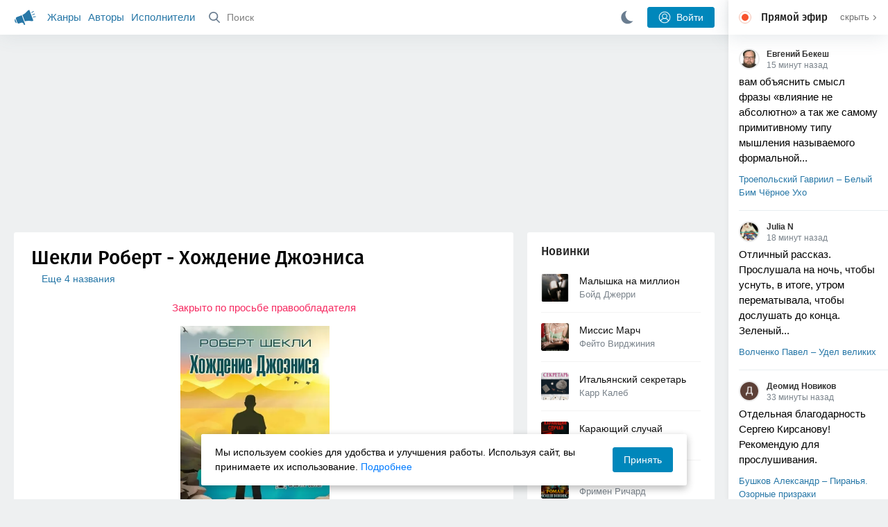

--- FILE ---
content_type: text/html; charset=utf-8
request_url: https://akniga.org/shekli-robert-hozhdenie-dzhoenisa
body_size: 30920
content:
<!doctype html>
<html>


            
            

                    
    



<head>
    
        <meta charset="utf-8">
        <meta name="description" content="Слушайте аудиокнигу 'Хождение Джоэниса' онлайн, читает Оробчук Сергей. «Хождение Джоэниса» — сатирический роман известного фантаста Роберта Шекли, написанный в 1962 году. Роман построен как сборник">
        <meta name="keywords" content="аудиокнига, слушать онлайн, Хождение Джоэниса, Фантастика, фэнтези, Шекли Роберт, Journey Beyond Tomorrow, Хождения Джоэниса, Путешествие Джоэниса, Путешествие в послезавтра">
        <meta name="viewport" content="width=device-width, initial-scale=1.0, viewport-fit=cover, user-scalable=no">
        <meta name="robots" content="index,follow">
        <meta name="theme-color" content="#426380">

        <title>Хождение Джоэниса - слушать аудиокнигу онлайн | Шекли Роберт</title>

        
                    <link rel="alternate" type="application/rss+xml" href="https://akniga.org/rss/comments/46714/" title="Шекли Роберт – Хождение Джоэниса">
        
        
                    <link rel="canonical" href="https://akniga.org/shekli-robert-hozhdenie-dzhoenisa" />
        
        
        
                <link rel="preload" as="image" href="https://akniga.org/uploads/media/topic/2022/07/03/16/preview/df5a4ad057cb09d84f41_400x.jpg">
        <link rel="preload" href="https://akniga.org/application/frontend/skin/acl/assets/fonts/firaSans-medium.woff2" as="font" crossorigin="crossorigin" type="font/woff2">
    
    <link rel="stylesheet" type="text/css" href="https://akniga.org/application/tmp/templates/cache/acl/4379279ed3d1db5d4930abf0187a6c4e.css?v=111" />

    
        <link rel="search" type="application/opensearchdescription+xml" href="https://akniga.org/search/opensearch/" title="Аудиокниги Клуб - Слушаем Онлайн!" />
    <script>(function(window, document, undefined) {var DOMReady = function(onInteractive, onComplete) {document.onreadystatechange = function() {var state = document.readyState;if (state === 'interactive' && onInteractive !== undefined) {onInteractive();}if (state === 'complete' && onComplete !== undefined) {onComplete();}};};var loadSymbols = function (callback) {var req = new XMLHttpRequest();req.onload = function (e) {var svgContainer = document.createElement('div');var svg = document.implementation.createHTMLDocument('');svgContainer.style.position = 'absolute';svgContainer.style.width = 0;svgContainer.style.height = 0;svgContainer.style.overflow = 'hidden';svgContainer.style.zIndex = -9999;svg.body.innerHTML = e.target.response;svgContainer.appendChild(svg.body.firstElementChild);document.body.appendChild(svgContainer);svg = null;if (callback!==undefined) callback();};req.open('GET', 'https://akniga.org/application/frontend/skin/acl/assets/symbols_v2.svg?v4', true);req.responseType = 'text';req.send();};DOMReady(function() {loadSymbols(function() {});});})(window, document);</script>
    <style type="text/css">@font-face {font-family:'Fira Sans';font-display: swap;font-style:normal;font-weight:500;src:url(https://akniga.org/application/frontend/skin/acl/assets/fonts/firaSans-medium.eot);src:local("Fira Sans Medium"),local("FiraSans-Medium"),url(https://akniga.org/application/frontend/skin/acl/assets/fonts/firaSans-medium.eot?#iefix) format("embedded-opentype"),url(https://akniga.org/application/frontend/skin/acl/assets/fonts/firaSans-medium.woff2) format("woff2"),url(https://akniga.org/application/frontend/skin/acl/assets/fonts/firaSans-medium.woff) format("woff"),url(https://akniga.org/application/frontend/skin/acl/assets/fonts/FiraSans/firaSans-medium.ttf) format("truetype")}</style>


        <link rel="shortcut icon" href="https://akniga.org/application/frontend/skin/acl/assets/images/favicons/favicon.ico?v3">
        <link rel="manifest" href="https://akniga.org/application/frontend/skin/acl/assets/manifest.json?v7">

        
    

                                    <script data-ad-client="ca-pub-9345723927554558" async src="https://pagead2.googlesyndication.com/pagead/js/adsbygoogle.js"></script>
                  <script>window.yaContextCb = window.yaContextCb || [] </script> 
          <script async src="https://yandex.ru/ads/system/context.js"></script>
          <script async src="https://cdn.digitalcaramel.com/caramel.js"></script>
          <script type="text/javascript">
            (function(e, x, pe, r, i, me, nt){
            e[i]=e[i]||function(){(e[i].a=e[i].a||[]).push(arguments)},
            me=x.createElement(pe),me.async=1,me.src=r,nt=x.getElementsByTagName(pe)[0],me.addEventListener('error',function(){function cb(t){t=t[t.length-1],'function'==typeof t&&t({flags:{}})};Array.isArray(e[i].a)&&e[i].a.forEach(cb);e[i]=function(){cb(arguments)}}),nt.parentNode.insertBefore(me,nt)})
            (window, document, 'script', 'https://abt.s3.yandex.net/expjs/latest/exp.js', 'ymab');
            ymab('metrika.22013362', 'init'/*, {clientFeatures}, {callback}*/);
            </script>
                  
    

    

    <link rel="apple-touch-icon" href="https://akniga.org/application/frontend/skin/acl/assets/images/logo-square.png">


    <meta property="og:site_name" content="Аудиокниги Клуб - Слушаем Онлайн!" />
<meta property="og:type" content="article" />
<meta property="og:title" content="Хождение Джоэниса - слушать аудиокнигу онлайн | Шекли Роберт" />
<meta property="og:description" content="Слушайте аудиокнигу 'Хождение Джоэниса' онлайн, читает Оробчук Сергей. «Хождение Джоэниса» — сатирический роман известного фантаста Роберта Шекли, написанный в 1962 году. Роман построен как сборник" />
<meta property="og:url" content="https://akniga.org/shekli-robert-hozhdenie-dzhoenisa" />
<meta property="article:published_time" content="2022-07-31T17:12:00+03:00" />
<meta property="og:image" content="https://akniga.org/uploads/media/topic/2022/07/03/16/preview/df5a4ad057cb09d84f41_400x.jpg" />
<script type="text/javascript">
    var REALTIME_OPTIONS = {
        server_address: 'https://realtime.akniga.org:9293/realtime',
        client_timeout: 120
    };
</script><script type="text/javascript">
    var TALK_OPTIONS = {
        current_user_realtime_channel: '',
        comment_live_block_realtime_channel: 'comment_live_block'
    };
</script>

</head>


    
    

<body class="layout layout--user-role-guest layout--user-role-not-admin  " >
    
    

    
    
    
    

<header class="header__main" data-shop="1">

  <div class="container__main">

    <a href="https://akniga.org/" class="logo__main">
      
      <svg class="icon icon-logo" viewBox="0 0 512 512"><path d="M315.015 84.967s-62.876 78.464-123.742 101.181l53.838 144.319c60.873-22.697 159.7-4.791 159.7-4.791l30.703-11.454-89.796-240.71-30.703 11.455zM22.92 331.154c9.712 25.011 27.728 41.285 40.64 36.468l-33.814-90.643c-12.912 4.817-15.868 28.914-6.826 54.175zM168.344 196.415l-103.9 38.76c-16.327 6.091-24.926 22.941-18.835 39.268l31.599 84.706c6.091 16.327 23.892 24.145 40.219 18.054l42.543-15.871.002.006c0-.001.045-.021.178-.071 22.665-8.455 47.561 2.216 57.634 23.673l.326-.122 10.321 27.668 25.823-9.633-78.049-209.221c-2.971.484-5.392 1.862-7.861 2.783z"/><path d="M469.759 163.819c1.325 3.551-.497 7.54-4.047 8.864l-47.957 17.89c-3.551 1.325-7.54-.497-8.864-4.047l-.344-.922c-1.325-3.551.497-7.54 4.047-8.864l47.957-17.89c3.551-1.325 7.54.497 8.864 4.047l.344.922zM446.947 103.983c1.953 3.248.893 7.503-2.355 9.456l-43.868 26.373c-3.248 1.953-7.503.893-9.456-2.355l-.507-.844c-1.953-3.248-.893-7.503 2.355-9.456l43.868-26.373c3.248-1.953 7.503-.893 9.456 2.355l.507.844zM491.366 223.053c-.652-3.733-4.239-6.255-7.973-5.603l-50.423 8.802c-3.733.652-6.255 4.239-5.603 7.973l.169.97c.652 3.733 4.239 6.255 7.973 5.603l50.423-8.802c3.733-.652 6.255-4.239 5.603-7.973l-.169-.97z"/></svg>

    </a>

    <div class="menu__mobile js-events-counter">
      
      <svg class="icon" viewBox="0 0 7 4"><path d="M3.5 2.621L5.977.145a.504.504 0 0 1 .705.001.494.494 0 0 1 .002.706L3.852 3.684a.493.493 0 0 1-.354.143.47.47 0 0 1-.35-.143L.316.852A.504.504 0 0 1 .318.146a.494.494 0 0 1 .705-.001L3.5 2.62z"/></svg>
            <span class="bubble pj-update hidden">0</span>
    </div>

    <div class="header-title item__mobile">
      <span class="header-title-text">Книга</span>
      
      <svg class="icon scroll-to-top" viewBox="0 0 1792 1792"><path d="M1675 971q0 51-37 90l-75 75q-38 38-91 38-54 0-90-38l-294-293v704q0 52-37.5 84.5T960 1664H832q-53 0-90.5-32.5T704 1547V843l-294 293q-36 38-90 38t-90-38l-75-75q-38-38-38-90 0-53 38-91l651-651q35-37 90-37 54 0 91 37l651 651q37 39 37 91z"/></svg>
    </div>

    <div class="menu__nav">
         <div class="container__remaining-width">
            <a href="https://akniga.org/sections/">Жанры</a>
            <a href="https://akniga.org/authors/">Авторы</a>
            <a href="https://akniga.org/performers/">Исполнители</a>
         </div>
           <form action="https://akniga.org/search/books" method="get" class="ls-search-form menu__search js-menu-search">
             <button type="submit" class="button-search">
               
               <svg class="icon icon-search" viewBox="0 0 14 14"><g><g transform="translate(-69 -18)"><path d="M82.77 31.8a.77.77 0 0 1-.53.2c-.21 0-.4-.08-.55-.23l-3.48-3.49a5.94 5.94 0 0 1-3.36 1.02A5.76 5.76 0 0 1 69 23.65 5.76 5.76 0 0 1 74.85 18a5.76 5.76 0 0 1 5.86 5.65c0 1.34-.49 2.62-1.37 3.64l3.45 3.46c.29.3.28.76-.02 1.04zm-12.24-8.15c0 2.3 1.94 4.18 4.32 4.18a4.26 4.26 0 0 0 4.33-4.18c0-2.3-1.94-4.18-4.33-4.18a4.26 4.26 0 0 0-4.32 4.18z" /></g></g></svg>
             </button>
             <input type="text" class="ls-field-input ls-search-form-input" name ='q' placeholder="Поиск"></input>
             <div class="button-close">
               <svg class="icon icon-close" xmlns="http://www.w3.org/2000/svg"><use xlink:href="#close-button"></use></svg>
             </div>
         </form>


         
         
         <div class="button-comments item__mobile">
           
           <svg class="icon icon-comments" viewBox="0 0 17 14"><path d="M15.48 2.9A7.5 7.5 0 0 0 12.46.78 10.9 10.9 0 0 0 8.29 0C6.8 0 5.4.26 4.13.78A7.5 7.5 0 0 0 1.1 2.9a4.38 4.38 0 0 0-.27 5.5c.56.8 1.32 1.46 2.29 2a5.76 5.76 0 0 1-1.08 2.06 146.05 146.05 0 0 0-.68.74l-.06.08-.06.08c-.03.04-.05.07-.04.08l-.02.1c-.02.04-.01.08 0 .1.03.12.08.2.15.26.08.07.16.1.25.1a10.17 10.17 0 0 0 5.36-2.4c.46.04.91.07 1.34.07 1.51 0 2.9-.26 4.17-.78a7.5 7.5 0 0 0 3.02-2.13 4.5 4.5 0 0 0 1.1-2.93 4.5 4.5 0 0 0-1.1-2.93z" fill-rule="nonzero"/></svg>

          </div>
    </div>

      
    <div class="search__content" style="display: none;"></div>

        <div class="button--login ls-button ls-button-submit js-button-login pull-right">
      <svg class="icon icon-user" xmlns="http://www.w3.org/2000/svg"><use xlink:href="#user-button"></use></svg>
      Войти
    </div>
    <div class="menu__icons">
      <a href="#" title="Ночная тема" class="link__book button--night">
        <svg class="icon icon--moon" xmlns="http://www.w3.org/2000/svg"><use xlink:href="#moon"></use></svg>
      </a>
    </div>
      </div>
  <div class="caption--show js-side-hide"><svg class="icon icon-arrow-left" xmlns="http://www.w3.org/2000/svg"><use xlink:href="#arrow-small"></use></svg> Эфир</div>
</header>




<div class="player__wrapper--fade"></div>
<div id="privacy-banner" class="privacy-banner-desktop">
    <div class="privacy-text">
    Мы используем cookies для удобства и улучшения работы. Используя сайт, вы принимаете их использование.
    <a href="/page/policy/" target="_blank">Подробнее</a>
    </div>
    <button class="ls-button ls-button--primary js-privacy-accept">Принять</button>
</div>
<div class="navbar">
  
  <div id="privacy-banner" >
    <div class="privacy-text">
    Мы используем cookies для удобства и улучшения работы. Используя сайт, вы принимаете их использование.
    <a href="/page/policy/" target="_blank">Подробнее</a>
    </div>
    <button class="ls-button ls-button--primary js-privacy-accept">Принять</button>
</div>

  <div class="menu__player--wrapper unloaded">
      <a class="link__action link__backtobook item__mobile tap-link"  href="#">
        <svg class="icon icon-arrow-left" xmlns="http://www.w3.org/2000/svg"><use xlink:href="#arrow-small"></use></svg>
        К описанию
      </a>
      <div class="link__close item__mobile js-close-player">
        <svg class="icon icon-close" xmlns="http://www.w3.org/2000/svg"><use xlink:href="#close-button"></use></svg>
      </div>
      <div class="player__wrapper ">
        <div class="container__remaining-width player__sliders">
            <div class="player__volume">
              <svg class="icon" xmlns="http://www.w3.org/2000/svg"><use xlink:href="#volume"></use></svg>
              <span class="volume_value">100%</span>
              <span class="player__slider"></span>
            </div>
            <div class="player__speed">
              <span class="speed_value">1x</span>
              <span class="player__slider"></span>
            </div>
            <div class="player__timer">
              <svg class="icon" xmlns="http://www.w3.org/2000/svg"><use xlink:href="#timer"></use></svg>
            </div>
        </div>
        <div class="container__remaining-width player__desktop">
            <div class="player__picture button__player--play">
              <svg class="icon icon-pause" xmlns="http://www.w3.org/2000/svg"><use xlink:href="#pause_button_c"></use></svg>
              <svg class="icon icon-play" xmlns="http://www.w3.org/2000/svg"><use xlink:href="#play_button_c"></use></svg>
              
            </div>
            <div class="player__title">
            <span class="player__title--main">
                <span class="wrapper"></span>
            <span class="player__title--small book--chapter-current"></span>
            </div>
        </div>
          </div>
      <div class="menu__player--menu"></div>
    <div class="menu__player--block">
      <div class="menu__player--content">
        <div class="menu__player--content-small">
            <div class="tooltips"></div>
            <span class="book--chapter-current-title"></span>

            <div class="book__player--progress">
              <span class="menu__player--content--time player-time-current">00:00</span>
              <span class="menu__player--content--time player-time-duration">--:--</span>
              <span class="progress__bar progress__bar--player"></span>
            </div>
            <div class="jpl empty">
              <audio preload="auto"></audio>
            </div>
            <div class="full-width player--buttons">
              <button class="button__player button__player--back">
                <svg class="icon" xmlns="http://www.w3.org/2000/svg"><use xlink:href="#chapter_skip_back"></use></svg>
              </button>
              <button class="button__player button__player--back-text">
                <svg class="icon" xmlns="http://www.w3.org/2000/svg"><use xlink:href="#time_skip_back"></use></svg>
                <span>15 c</span>
              </button>
              <button class="button__player button__player--play">
                <svg class="icon icon-play" xmlns="http://www.w3.org/2000/svg"><use xlink:href="#play_button"></use></svg>
                <svg class="icon   icon-pause" xmlns="http://www.w3.org/2000/svg"><use xlink:href="#pause_button"></use></svg>
                
              </button>
              <button class="button__player button__player--forward-text">
                <span>15 c</span>
                <svg class="icon" xmlns="http://www.w3.org/2000/svg"><use xlink:href="#time_skip_forward"></use></svg>
              </button>
              <button class="button__player button__player--forward">
                <svg class="icon" xmlns="http://www.w3.org/2000/svg"><use xlink:href="#chapter_skip_forward"></use></svg>
              </button>
            </div>
          </div>
          <div class="full-width">
            <div class="container__remaining-width pull-left js-book-data"></div>
            <a class="ls-button link__backtobook item__desktop" href="#">
              <svg class="icon icon--history" xmlns="http://www.w3.org/2000/svg"><use xlink:href="#contents"></use></svg>
              К описанию
            </a>
            <div class="container__remaining-width">
              <button class="button__open full-width">Главы
                <svg class="icon icon-arrow" xmlns="http://www.w3.org/2000/svg"><use xlink:href="#arrow-small"></use></svg>
              </button>
            </div>
          </div>
          <div class="full-width menu__player--content-chapters player--chapters">
            <div class="mobile__title--chapters">Список глав</div>
                  <div class="mobile__button--close mobile__button--close--chapters">
                    <svg class="icon icon-close" xmlns="http://www.w3.org/2000/svg"><use xlink:href="#close-button"></use></svg>
                  </div>
                  <div class="global__popup--content">
                    <div class="chapter__default">
                    <div class="chapter__default--time">--:--</div>
                    <div class="chapter__default--title"></div>
                    </div>
                  </div>
          </div>
        </div>
    </div>
  </div>
  <div class="player__wrapper--bar unloaded">
    <div class="player__wrapper--bar--image button__player--play">
      <div class="player__picture"></div>
      <svg class="icon icon-pause" xmlns="http://www.w3.org/2000/svg"><use xlink:href="#pause_button_c"></use></svg>
      <svg class="icon icon-play" xmlns="http://www.w3.org/2000/svg"><use xlink:href="#play_button_c"></use></svg>
      <div class="percent-number"><span></span></div>
      
  </div>
  <div>
    <span class="player__wrapper--bar--caption"></span>
    <span class="player__wrapper--bar--author"></span>
  </div>
  
  <svg class="icon button-open icon-arrow-up" xmlns="http://www.w3.org/2000/svg"><use xlink:href="#arrow-small"></use></svg>
</div>
</div>



<div class="mobile__popup mobile__popup--speed">
     <div class="mobile__popup--content">
       <span class="mobile__popup--content--caption">Скорость чтения</span>
       <span class="mobile__popup--speed--slider progress__bar"></span>
       <div class="speed_controls">
         <span val="minus" class="speed__control icon-minus"><svg class="icon" xmlns="http://www.w3.org/2000/svg"><use xlink:href="#minus-icon"></use></svg></span>
         <span class="speed_value">1x</span>
         <span val="plus" class="speed__control icon-plus"><svg class="icon" xmlns="http://www.w3.org/2000/svg"><use xlink:href="#plus-icon"></use></svg></span>
      </div>
   </div>
   <div class="mobile__popup--button mobile__popup--button--save">
        Сохранить изменения
   </div>
</div>

<div class="mobile__popup mobile__popup--timer">
     <div class="mobile__popup--content">
       <span class="mobile__popup--content--caption">Таймер сна</span>
     <span class="mobile__popup--content--caption-small">Чтение остановится через</span>
     <div class="timer__wrapper">
        <div class="timer__wrapper__wrapper timer__hours" data-val="0">
          <span val="minus" class="timer__control icon-minus"><svg class="icon" xmlns="http://www.w3.org/2000/svg"><use xlink:href="#minus-icon"></use></svg></span>
          <span val="plus" class="timer__control icon-plus"><svg class="icon" xmlns="http://www.w3.org/2000/svg"><use xlink:href="#plus-icon"></use></svg></span>
          <span class="timer__text ">0 <span>часов</span></span>
        </div>
        <div class="timer__wrapper__wrapper timer__minutes" data-val="20">
          <span val="minus" class="timer__control icon-minus"><svg class="icon" xmlns="http://www.w3.org/2000/svg"><use xlink:href="#minus-icon"></use></svg></span>
          <span val="plus" class="timer__control icon-plus"><svg class="icon" xmlns="http://www.w3.org/2000/svg"><use xlink:href="#plus-icon"></use></svg></span>
          <span class="timer__text">20 <span>минут</span></span>
        </div>
     </div>
     <span class="mobile__popup--content--button button-start">Включить таймер</span>
   </div>
   
     <div class="mobile__popup--button mobile__button--close">
        Закрыть
   </div>
</div>




    
    <main class="container__main">
      
        
                   
        



<div class="container__ad ad1">
  <noindex>
                  <div caramel-id="01j78m0npkyyw45bmhb39exg3g"></div>
              </noindex>
</div>

    

          <div class="content__main__articles  content__article">

              

              
              

              
              
              
              
              
                                  
                                            
                                                            

              
              
    
    



    
            






  




<article class="ls-topic js-topic book--item--closed"
data-target-id="46714"
data-bid="74405"
itemscope itemtype="http://schema.org/Book">



  
   
  

  
  


    <div class="content__main__book--item content__main__book--item--main js-book-page playlist--show">
            <div class="full-width book--header">
          <div class="caption__article-main-mobile--container">
            <h1 class="caption__article-main">Шекли Роберт - Хождение Джоэниса</h1>
            <div class="caption__article-title hidden" itemprop="name">Хождение Джоэниса</div>
                          <a href="https://akniga.org/author/%D0%A8%D0%B5%D0%BA%D0%BB%D0%B8%20%D0%A0%D0%BE%D0%B1%D0%B5%D1%80%D1%82" class="link__action caption__article-author">
                Шекли Роберт
              </a>
                      </div>

          
          

          
                                                                          <span class="caption__article-main--additional item__desktop">
              <a href="#titles">Еще 4 названия</a>
            </span>
                              
                    

      </div>




              <div class="full-width book--item--closed-text">
          Закрыто по просьбе правообладателя
        </div>
      
      <div class="book--table">
        <div class="container__remaining-width book--cover">
          <div class="cover__wrapper--image book-id-74405" oncontextmenu="return false;">
                           
                <img src="https://akniga.org/uploads/media/topic/2022/07/03/16/preview/df5a4ad057cb09d84f41_400x.jpg" class="loaded" alt="Хождение Джоэниса" />
            
            
          </div>
        </div>
        <div class="container__remaining-width book--player  book-id-74405">
                    



      </div>

    </div>


    
    <div class="book--bottom">
      <div class="cover__wrapper--buttons">
        








    


<div class="ls-counter ls-favourite ls-favourite--has-counter   ls-topic-favourite"
     data-param-i-target-id="46714"
     data-type="topic"
     title="Добавить в избранное"
     >

    
      <svg class="icon icon-star" xmlns="http://www.w3.org/2000/svg"><use xmlns:xlink="http://www.w3.org/1999/xlink" xlink:href="#star_empty"></use></svg>
      
      <span class="counter-number ls-favourite-count js-favourite-count" >
        84
      </span>
</div>

        














                
    
        

    


<div class="ls-vote ls-vote-body ls-vote--count-positive ls-vote--not-voted ls-vote--locked ls-vote--guest ls-vote--guest ls-vote--default  js-vote-topic"  data-param-i-target-id="46714" data-type="topic">
    
        
            
              
              

                <div class="ls-vote-item ls-vote-item-up  ls-counter " title="" data-vote-value="1">
                  <svg class="icon" xmlns="http://www.w3.org/2000/svg"><use xlink:href="#like_empty"></use></svg>
                  <span class="counter-number js-vote-rating-up">23</span>
                </div>
                

              
                              <div class="ls-vote-item ls-vote-item-down  ls-counter " title="" data-vote-value="-1">
                  <svg class="icon" xmlns="http://www.w3.org/2000/svg"><use xlink:href="#dislike_empty"></use></svg>
                                  </div>
              
              

        
</div>

      </div>

            <div class="top-comments item__desktop">
                  <div class="carousel-comments">
                            <a href="#comment1089414" class="content__main__book--item--comment content__main__book--item--comment-text">
                      <img class="content__main__book--item--comment-avatar" src="https://akniga.org/uploads/images/users/000/052/204/2022/08/04/avatar-user-52204_64x64crop.jpg?041832">
                      «Серёжа имей совесть, напрягись, почитай учебное пособие по декламации ну этому же можно...»
                </a>
                      </div>
          <div class="slick-prev"><svg class="icon icon-arrow icon-arrow-left" xmlns="http://www.w3.org/2000/svg"><use xlink:href="#arrow-small"></use></svg></div>
          <div class="slick-next"><svg class="icon icon-arrow icon-arrow-right" xmlns="http://www.w3.org/2000/svg"><use xlink:href="#arrow-small"></use></svg></div>
              </div>
      
            <a href="#comments" class="link__action link__action--comments tap-link no-pjax">
        <svg class="icon icon-comments" xmlns="http://www.w3.org/2000/svg"><use xlink:href="#comments-icon"></use></svg>
                 16 комментариев
              </a>
      
            <div class="link__action link__action--showall tap-link item__mobile js-playlist-show" data-mode="1">
        <svg class="icon" xmlns="http://www.w3.org/2000/svg"><use xlink:href="#contents"></use></svg>
        <span>Скрыть главы</span>
      </div>
      
      </div>
    

    


  </div>




  <div class="content__main__book--item">
      <div class="full-width">
                                <a href="https://akniga.org/section/fantasy/" class="section__title">
              <img src="https://akniga.org/uploads/images/blogs/000/000/021/2019/03/23/avatar-blog-21_48x48crop.png" />              Фантастика, фэнтези
            </a>
        
        <span class="link__action--label link__action--label--views pull-right">
          <svg class="icon" xmlns="http://www.w3.org/2000/svg"><use xlink:href="#views"></use></svg>
          20.7K
        </span>

      </div>
    

      
                  <div class="full-width ">
            <div class="caption__article--about-block about-author">
        <div class="content__main__book--item--caption">
          Автор        </div>
        <span class="content__article--about-content about-author">
                                                    <div class="tooltip__wrapper ">
    <a rel="author" class="link__author" href="https://akniga.org/author/%D0%A8%D0%B5%D0%BA%D0%BB%D0%B8%20%D0%A0%D0%BE%D0%B1%D0%B5%D1%80%D1%82/">
              <svg class="icon icon-author" xmlns="http://www.w3.org/2000/svg"><use xlink:href="#author"></use></svg>
            <span itemprop="author">Шекли Роберт</span>
    </a>
    <div class="tooltip__main tooltip__main--top">
      
       














                
    


    


<div class="ls-vote ls-vote-body ls-vote--count-positive ls-vote--not-voted ls-vote--default  js-vote-author"  data-param-i-target-id="4347" data-type="author">
    
        
            
              
              

                <div class="ls-vote-item ls-vote-item-up  ls-counter " title="" data-vote-value="1">
                  <svg class="icon" xmlns="http://www.w3.org/2000/svg"><use xlink:href="#like_empty"></use></svg>
                  <span class="counter-number js-vote-rating-up">762</span>
                </div>
                

              
                              <div class="ls-vote-item ls-vote-item-down  ls-counter " title="" data-vote-value="-1">
                  <svg class="icon" xmlns="http://www.w3.org/2000/svg"><use xlink:href="#dislike_empty"></use></svg>
                                  </div>
              
              

        
</div>

    </div>
  </div>

                                                        </span>
      </div>
                  <div class="caption__article--about-block">
        <div class="content__main__book--item--caption">
          Исполнитель        </div>
        <span class="content__article--about-content">
                                      <div class="tooltip__wrapper ">
    <a rel="performer" class="link__reader" href="https://akniga.org/performer/%D0%9E%D1%80%D0%BE%D0%B1%D1%87%D1%83%D0%BA%20%D0%A1%D0%B5%D1%80%D0%B3%D0%B5%D0%B9/">
                <svg class="icon icon-author" xmlns="http://www.w3.org/2000/svg"><use xlink:href="#performer"></use></svg>
            <span>Оробчук Сергей</span>
    </a>
        <div class="tooltip__main tooltip__main--top">
      
     














                
    


    


<div class="ls-vote ls-vote-body ls-vote--count-positive ls-vote--not-voted ls-vote--default  js-vote-performer"  data-param-i-target-id="1686" data-type="performer">
    
        
            
              
              

                <div class="ls-vote-item ls-vote-item-up  ls-counter " title="" data-vote-value="1">
                  <svg class="icon" xmlns="http://www.w3.org/2000/svg"><use xlink:href="#like_empty"></use></svg>
                  <span class="counter-number js-vote-rating-up">481</span>
                </div>
                

              
                              <div class="ls-vote-item ls-vote-item-down  ls-counter " title="" data-vote-value="-1">
                  <svg class="icon" xmlns="http://www.w3.org/2000/svg"><use xlink:href="#dislike_empty"></use></svg>
                                  </div>
              
              

        
</div>

    </div>
      </div>

                                                        </span>
      </div>
                    <div class="caption__article--about-block">
          <div class="content__main__book--item--caption">
            Рейтинг
          </div>
          <span class="content__article--about-content">
            <span class="label__fl text__fl">
                <svg class="icon" xmlns="http://www.w3.org/2000/svg"><use xlink:href="#fantlab"></use></svg>
                  <span>7.24 из 10</span>
            </span>
          </span>
        </div>
                    <div class="caption__article--about-block">
          <div class="content__main__book--item--caption">
            Длительность
          </div>
          <span class="content__article--about-content book-duration-74405">
              <span class="hours">5 часов</span> <span class="minutes">13 минут</span>
              <span class="rate"></span>
          </span>
        </div>
                    <div class="caption__article--about-block">
          <div class="content__main__book--item--caption">
            Год
          </div>
          <span class="content__article--about-content">
              2022
          </span>
        </div>
            
          </div>

    
    

    

        <div class="classifiers__article-main">
      
              <div>
          Жанры:
                      <a href="https://akniga.org/label/genre/fantastika">Фантастика</a><span>(<a href="https://akniga.org/label/genre/fantastika/myagkaya-nauchnaya-fantastika">«Мягкая» (гуманитарная) научная фантастика</a>)</span>
                              </div>
                      <div>
          Характеристики:
                      <a href="https://akniga.org/label/general/satiricheskoe">Сатирическое</a>
            |                      <a href="https://akniga.org/label/general/priklyuchencheskoe">Приключенческое</a>
                              </div>
                      <div>
          Место действия:
                      <a href="https://akniga.org/label/place/nash-mir-zemlya">Наш мир (Земля)</a><span>(<a href="https://akniga.org/label/place/nash-mir-zemlya/amerika">Америка</a><span>(<a href="https://akniga.org/label/place/nash-mir-zemlya/amerika/severnaya">Северная Америка</a>)</span>)</span>
                              </div>
                      <div>
          Время действия:
                      <a href="https://akniga.org/label/time/blizkoe-buduschee">Близкое будущее</a>
                              </div>
                      <div>
          Возраст читателя:
                      <a href="https://akniga.org/label/age/lyuboy">Любой</a>
                              </div>
                      <div>
          Сюжетные ходы:
                      <a href="https://akniga.org/label/moves/puteshestvie-k-osoboy-celi">Путешествие к особой цели</a>
                              </div>
                      <div>
          Cюжет:
                      <a href="https://akniga.org/label/linearity/lineynyy">Линейный</a>
                              </div>
                        </div>
    
    

    <div class="description__article-main" itemprop="description">
      <div class="content__main__book--item--caption">Описание</div>
      																      «Хождение Джоэниса» — сатирический роман известного фантаста Роберта Шекли, написанный в 1962 году.<br/>
Роман построен как сборник сказаний народов Океании 31-го века о житии и хождениях полинезийца Джоэниса, задумавшего посетить страну своих предков – Америку, Там он испытывает ряд поистине сюрреалистических приключений, знакомится с представителями самых разных социальных слоев американского общества, а после становится свидетелем советско-китайского противостояния и ядерной войны!
          </div>

        <div class="description__article-main">
      <a class="anchor-link left--side" name="titles"></a>
      <div class="content__main__book--item--caption">
                  Другие названия
              </div>
        The Journey of Joenes [ориг.];                  Journey Beyond Tomorrow;                    Хождения Джоэниса;                    Путешествие Джоэниса;                    Путешествие в послезавтра              </div>
    
    
    

    <div class="description__article-main">
      <div class="content__main__book--item--caption">Поделиться аудиокнигой</div>
      <a style="width:42px;" class="shares__item shares__item--vkontakte" href="https://vk.com/share.php?url=https://akniga.org/shekli-robert-hozhdenie-dzhoenisa" target="_blank" rel="nofollow noopener">
        <svg class="icon" xmlns="http://www.w3.org/2000/svg"><use xlink:href="#vkontakte-icon"></use></svg>
      </a>
      <a style="width:42px;" class="shares__item shares__item--odnoklassniki" href="https://connect.ok.ru/offer?url=https://akniga.org/shekli-robert-hozhdenie-dzhoenisa" target="_blank" rel="nofollow noopener">
        <svg class="icon" xmlns="http://www.w3.org/2000/svg"><use xlink:href="#odnoklassniki-icon"></use></svg>
      </a>
            <a style="width:42px;" class="shares__item shares__item--facebook" href="https://www.facebook.com/sharer/sharer.php?u=https://akniga.org/shekli-robert-hozhdenie-dzhoenisa" target="_blank" rel="nofollow noopener">
        <svg class="icon" xmlns="http://www.w3.org/2000/svg"><use xlink:href="#facebook-icon"></use></svg>
      </a>
      <a style="width:42px;" class="shares__item shares__item--twitter" href="http://twitter.com/share?text=Аудиокнига: Шекли Роберт – Хождение Джоэниса&url=https://akniga.org/shekli-robert-hozhdenie-dzhoenisa" target="_blank" rel="nofollow noopener">
        <svg class="icon" xmlns="http://www.w3.org/2000/svg"><use xlink:href="#twitter-icon"></use></svg>
      </a>
            <a style="width:42px;" class="shares__item shares__item--telegram" href="https://telegram.me/share/url?url=https://akniga.org/shekli-robert-hozhdenie-dzhoenisa&text=Аудиокнига: Шекли Роберт – Хождение Джоэниса" target="_blank" rel="nofollow noopener">
        <svg class="icon" xmlns="http://www.w3.org/2000/svg"><use xlink:href="#telegram-icon"></use></svg>
      </a>
  </div>

  

  
  	<div itemprop="aggregateRating" itemscope itemtype="http://schema.org/AggregateRating">
  	<meta itemprop="bestRating" content="5" />
    <meta itemprop="ratingValue" content="4.0" />
    <meta itemprop="ratingCount" content="31" />
	</div>
  
  <div xmlns:v="http//rdf.data-vocabulary.org/#" class="hidden">
    <span typeof="v:Breadcrumb"><a href="/" rel="v:url" property="v:title">akniga.org</a></span>
    <span typeof="v:Breadcrumb"><a href="https://akniga.org/section/fantasy/" rel="v:url" property="v:title">Фантастика, фэнтези</a></span>
        <span typeof="v:Breadcrumb"><a href="https://akniga.org/author/Шекли Роберт/" rel="v:url" property="v:title">Шекли Роберт</a></span>
        <span typeof="v:Breadcrumb"><a href="https://akniga.org/shekli-robert-hozhdenie-dzhoenisa" rel="v:url" property="v:title">Хождение Джоэниса</a></span>
  </div>

  
</article>

    

<noindex>
<div class="container__ad ad2">
                      <div caramel-id="01j78m0npnk6dbhk1bwf2300jy"></div>
              </div>
</noindex>

  

  <div class="content__main__book--item">
    <span class="caption__article-main--book">
              Другие книги <a href="https://akniga.org/author/%D0%A8%D0%B5%D0%BA%D0%BB%D0%B8%20%D0%A0%D0%BE%D0%B1%D0%B5%D1%80%D1%82/">Шекли Роберт</a></span>
          </span>
    <div class="block-container">
                  <div class="col-md-4">
            <a href="https://akniga.org/shekli-robert-doktor-sposobnyy-pomoch" class="content__main__book--item--small tap-link js-title-topic" title="Вдруг ты переносишься из Нью-Йорка в древнюю Грецию, а потом начинаешь скитаться по разным городам и эпохам. И тебе очень скоро становится неуютно...">
                  <img class="lazy" data-src="https://akniga.org/uploads/media/topic/2021/09/02/15/preview/c4a08e6e8655eadf83f8_100x100crop.jpg" />
                  <div class="caption-wrapper">
                    <span class="caption">Доктор, способный помочь</span>
                                          <span class="author">Хвост Илья</span>
                                      </div>
                  <div class="link__action--links">
                                        <span class="ls-vote-items">
                      <span class="ls-vote-item-up ls-counter inline-counter">
                         <svg class="icon" xmlns="http://www.w3.org/2000/svg"><use xlink:href="#like_empty"></use></svg>
                         <span class="counter-number">56</span>
                      </span>
                    </span>
                                        <span class="link__action link__action--comment">
                      <svg class="icon icon-comments" xmlns="http://www.w3.org/2000/svg"><use xlink:href="#comments-icon"></use></svg>
                      20 <span>комментариев</span>
                    </span>
                                      </div>
              </a>
        </div>
                  <div class="col-md-4">
            <a href="https://akniga.org/shekli-robert-sdelka-s-dyavolom" class="content__main__book--item--small tap-link js-title-topic" title="К высокопоставленному дьяволу в дверь однажды тихонько постучалось некое существо с плюгавеньким человеческим желанием. Прислал это существо...">
                  <img class="lazy" data-src="https://akniga.org/uploads/media/topic/2019/04/16/19/preview/241ca6d380f59f1fe146_100x100crop.jpg" />
                  <div class="caption-wrapper">
                    <span class="caption">Сделка с дьяволом</span>
                                          <span class="author">Ахвердян Лиля</span>
                                      </div>
                  <div class="link__action--links">
                                        <span class="ls-vote-items">
                      <span class="ls-vote-item-up ls-counter inline-counter">
                         <svg class="icon" xmlns="http://www.w3.org/2000/svg"><use xlink:href="#like_empty"></use></svg>
                         <span class="counter-number">216</span>
                      </span>
                    </span>
                                        <span class="link__action link__action--comment">
                      <svg class="icon icon-comments" xmlns="http://www.w3.org/2000/svg"><use xlink:href="#comments-icon"></use></svg>
                      43 <span>комментария</span>
                    </span>
                                      </div>
              </a>
        </div>
                  <div class="col-md-4">
            <a href="https://akniga.org/shekli-robert-prihod-rumyanyh-kalachey" class="content__main__book--item--small tap-link js-title-topic" title="Первый сборник рассказов Роберта Шекли в исполнении Ильи Хвоста. 
 
 Содержание:  
1. Алтарь 
2. Билет на планету Транай 
3. В случае смерти...">
                  <img class="lazy" data-src="https://akniga.org/uploads/media/topic/2019/03/22/09/preview/f07a901b185058b6ba39_100x100crop.jpg" />
                  <div class="caption-wrapper">
                    <span class="caption">Приход румяных калачей</span>
                                          <span class="author">Хвост Илья</span>
                                      </div>
                  <div class="link__action--links">
                                        <span class="ls-vote-items">
                      <span class="ls-vote-item-up ls-counter inline-counter">
                         <svg class="icon" xmlns="http://www.w3.org/2000/svg"><use xlink:href="#like_empty"></use></svg>
                         <span class="counter-number">165</span>
                      </span>
                    </span>
                                        <span class="link__action link__action--comment">
                      <svg class="icon icon-comments" xmlns="http://www.w3.org/2000/svg"><use xlink:href="#comments-icon"></use></svg>
                      22 <span>комментария</span>
                    </span>
                                      </div>
              </a>
        </div>
                  <div class="col-md-4">
            <a href="https://akniga.org/shekli-robert-pervobytnye-gluposti" class="content__main__book--item--small tap-link js-title-topic" title="«Это произошло давным-давно, когда мир был ещё совсем юным, и во Вселенной было тихо и спокойно. Вся она была заполнена материей, а редкие живые...">
                  <img class="lazy" data-src="https://akniga.org/uploads/media/topic/2025/02/09/23/preview/e5fdb4f775b7f8ed86cf_100x100crop.jpg" />
                  <div class="caption-wrapper">
                    <span class="caption">Первобытные глупости</span>
                                          <span class="author">Mannara Сергей</span>
                                      </div>
                  <div class="link__action--links">
                                        <span class="ls-vote-items">
                      <span class="ls-vote-item-up ls-counter inline-counter">
                         <svg class="icon" xmlns="http://www.w3.org/2000/svg"><use xlink:href="#like_empty"></use></svg>
                         <span class="counter-number">51</span>
                      </span>
                    </span>
                                        <span class="link__action link__action--comment">
                      <svg class="icon icon-comments" xmlns="http://www.w3.org/2000/svg"><use xlink:href="#comments-icon"></use></svg>
                      7 <span>комментариев</span>
                    </span>
                                      </div>
              </a>
        </div>
                  <div class="col-md-4">
            <a href="https://akniga.org/shekli-robert-izbiratelnaya-pamyat" class="content__main__book--item--small tap-link js-title-topic" title="С начала нашей эры у людей накопилось множество вопросов. Но это еще куда ни шло… Беда в том, что нет четкого определения добра и зла. Поэтому...">
                  <img class="lazy" data-src="https://akniga.org/uploads/media/topic/2023/01/04/14/preview/2b928e357fd33775f7c7_100x100crop.jpg" />
                  <div class="caption-wrapper">
                    <span class="caption">Избирательная память</span>
                                          <span class="author">Василевский Пётр</span>
                                      </div>
                  <div class="link__action--links">
                                        <span class="ls-vote-items">
                      <span class="ls-vote-item-up ls-counter inline-counter">
                         <svg class="icon" xmlns="http://www.w3.org/2000/svg"><use xlink:href="#like_empty"></use></svg>
                         <span class="counter-number">13</span>
                      </span>
                    </span>
                                        <span class="link__action link__action--comment">
                      <svg class="icon icon-comments" xmlns="http://www.w3.org/2000/svg"><use xlink:href="#comments-icon"></use></svg>
                      3 <span>комментария</span>
                    </span>
                                      </div>
              </a>
        </div>
                  <div class="col-md-4">
            <a href="https://akniga.org/shekli-robert-zemlya-vozduh-ogon-i-voda" class="content__main__book--item--small tap-link js-title-topic" title="Перед Джимом Рэделлом стоят две вроде бы простые задачи: найти на Венере корабль – автомат и испытать новый космический костюм. Вторая задача и...">
                  <img class="lazy" data-src="https://akniga.org/uploads/media/topic/2020/05/21/13/preview/c785b8b46550e1025d18_100x100crop.jpg" />
                  <div class="caption-wrapper">
                    <span class="caption">Земля, воздух, огонь и вода</span>
                                          <span class="author">Колосов Евгений</span>
                                      </div>
                  <div class="link__action--links">
                                        <span class="ls-vote-items">
                      <span class="ls-vote-item-up ls-counter inline-counter">
                         <svg class="icon" xmlns="http://www.w3.org/2000/svg"><use xlink:href="#like_empty"></use></svg>
                         <span class="counter-number">123</span>
                      </span>
                    </span>
                                        <span class="link__action link__action--comment">
                      <svg class="icon icon-comments" xmlns="http://www.w3.org/2000/svg"><use xlink:href="#comments-icon"></use></svg>
                      26 <span>комментариев</span>
                    </span>
                                      </div>
              </a>
        </div>
        
          </div>

</div>


  <div class="content__main__book--item">
    <span class="caption__article-main--book">
             Аудиокниги жанра <a href="https://akniga.org/section/fantasy">«Фантастика, фэнтези»</a>
          </span>
    <div class="block-container">
                  <div class="col-md-4">
            <a href="https://akniga.org/shutov-vadim-stalker-zamknutyy-krug" class="content__main__book--item--small tap-link js-title-topic" title="Небольшая повесть из Мира «Сталкер». Повесть в своё время являлась художественным описанием сценария к ролевой игре по Сталкеру.">
                  <img class="lazy" data-src="https://akniga.org/uploads/media/topic/2024/07/19/13/preview/935850a61150e0400fee_100x100crop.jpg" />
                  <div class="caption-wrapper">
                    <span class="caption">S.T.A.L.K.E.R. Замкнутый круг</span>
                                          <span class="author">Шутов Вадим</span>
                                      </div>
                  <div class="link__action--links">
                                        <span class="ls-vote-items">
                      <span class="ls-vote-item-up ls-counter inline-counter">
                         <svg class="icon" xmlns="http://www.w3.org/2000/svg"><use xlink:href="#like_empty"></use></svg>
                         <span class="counter-number">16</span>
                      </span>
                    </span>
                                        <span class="link__action link__action--comment">
                      <svg class="icon icon-comments" xmlns="http://www.w3.org/2000/svg"><use xlink:href="#comments-icon"></use></svg>
                      8 <span>комментариев</span>
                    </span>
                                      </div>
              </a>
        </div>
                  <div class="col-md-4">
            <a href="https://akniga.org/aldani-lino-ryzhevolosaya" class="content__main__book--item--small tap-link js-title-topic" title="Появившись внезапно, она также внезапно однажды исчезла. Она не та, за кого себя выдает, но ее помыслы чисты, а история печальна.">
                  <img class="lazy" data-src="https://akniga.org/uploads/media/topic/2021/05/08/18/preview/27ae50a051a1d4db479c_100x100crop.jpg" />
                  <div class="caption-wrapper">
                    <span class="caption">Рыжеволосая</span>
                                          <span class="author">Альдани Лино</span>
                                      </div>
                  <div class="link__action--links">
                                        <span class="ls-vote-items">
                      <span class="ls-vote-item-up ls-counter inline-counter">
                         <svg class="icon" xmlns="http://www.w3.org/2000/svg"><use xlink:href="#like_empty"></use></svg>
                         <span class="counter-number">63</span>
                      </span>
                    </span>
                                        <span class="link__action link__action--comment">
                      <svg class="icon icon-comments" xmlns="http://www.w3.org/2000/svg"><use xlink:href="#comments-icon"></use></svg>
                      7 <span>комментариев</span>
                    </span>
                                      </div>
              </a>
        </div>
                  <div class="col-md-4">
            <a href="https://akniga.org/fialkovskiy-konrad-vorobi-galaktiki" class="content__main__book--item--small tap-link js-title-topic" title="На поверхности Ганимеда, одного из спутников Юпитера, произошла посадка неизвестного космического аппарата. Все попытки исследовать произошедшее и...">
                  <img class="lazy" data-src="https://akniga.org/uploads/media/topic/2024/01/16/18/preview/1e97b0e7feb0b17ae772_100x100crop.jpg" />
                  <div class="caption-wrapper">
                    <span class="caption">Воробьи Галактики</span>
                                          <span class="author">Фиалковский Конрад</span>
                                      </div>
                  <div class="link__action--links">
                                        <span class="ls-vote-items">
                      <span class="ls-vote-item-up ls-counter inline-counter">
                         <svg class="icon" xmlns="http://www.w3.org/2000/svg"><use xlink:href="#like_empty"></use></svg>
                         <span class="counter-number">12</span>
                      </span>
                    </span>
                                        <span class="link__action link__action--comment">
                      <svg class="icon icon-comments" xmlns="http://www.w3.org/2000/svg"><use xlink:href="#comments-icon"></use></svg>
                      4 <span>комментария</span>
                    </span>
                                      </div>
              </a>
        </div>
                  <div class="col-md-4">
            <a href="https://akniga.org/dikson-gordon-lyubi-menya-lyubi" class="content__main__book--item--small tap-link js-title-topic" title="Тед Холман привез нелегально с Арктура IV милого зверька — антипода Поджи. Привязанность Теда к Поджи была искренней. Но чего хочет Поджи?">
                  <img class="lazy" data-src="https://akniga.org/uploads/media/topic/2024/09/04/07/preview/8c791d441cfe21a8da27_100x100crop.jpg" />
                  <div class="caption-wrapper">
                    <span class="caption">Люби меня, люби</span>
                                          <span class="author">Диксон Гордон</span>
                                      </div>
                  <div class="link__action--links">
                                        <span class="ls-vote-items">
                      <span class="ls-vote-item-up ls-counter inline-counter">
                         <svg class="icon" xmlns="http://www.w3.org/2000/svg"><use xlink:href="#like_empty"></use></svg>
                         <span class="counter-number">9</span>
                      </span>
                    </span>
                                        <span class="link__action link__action--comment">
                      <svg class="icon icon-comments" xmlns="http://www.w3.org/2000/svg"><use xlink:href="#comments-icon"></use></svg>
                      3 <span>комментария</span>
                    </span>
                                      </div>
              </a>
        </div>
                  <div class="col-md-4">
            <a href="https://akniga.org/gamilton-edmond-imeyuschiy-krylya" class="content__main__book--item--small tap-link js-title-topic" title="«Имеющий крылья», это сказка-притча о крылатом человеке нашего времени, который жил, повинуясь инстинктам и был счастлив, но в какой-то момент его...">
                  <img class="lazy" data-src="https://akniga.org/uploads/media/topic/2021/07/09/15/preview/3f9d23f27e07253fa36a_100x100crop.jpg" />
                  <div class="caption-wrapper">
                    <span class="caption">Имеющий крылья</span>
                                          <span class="author">Гамильтон Эдмонд</span>
                                      </div>
                  <div class="link__action--links">
                                        <span class="ls-vote-items">
                      <span class="ls-vote-item-up ls-counter inline-counter">
                         <svg class="icon" xmlns="http://www.w3.org/2000/svg"><use xlink:href="#like_empty"></use></svg>
                         <span class="counter-number">55</span>
                      </span>
                    </span>
                                        <span class="link__action link__action--comment">
                      <svg class="icon icon-comments" xmlns="http://www.w3.org/2000/svg"><use xlink:href="#comments-icon"></use></svg>
                      10 <span>комментариев</span>
                    </span>
                                      </div>
              </a>
        </div>
                  <div class="col-md-4">
            <a href="https://akniga.org/mihail-em-kep-sidorov-i-ego-granenyy-stakan" class="content__main__book--item--small tap-link js-title-topic" title="История одного упертого кэпа, который в разгар дипломатического кризиса едва не погубил Землю.">
                  <img class="lazy" data-src="https://akniga.org/uploads/media/topic/2021/10/21/09/preview/2d5970642d7fec9fc9b1_100x100crop.png" />
                  <div class="caption-wrapper">
                    <span class="caption">Кэп Сидоров и его граненый стакан</span>
                                          <span class="author">Михаил Эм</span>
                                      </div>
                  <div class="link__action--links">
                                        <span class="ls-vote-items">
                      <span class="ls-vote-item-up ls-counter inline-counter">
                         <svg class="icon" xmlns="http://www.w3.org/2000/svg"><use xlink:href="#like_empty"></use></svg>
                         <span class="counter-number">30</span>
                      </span>
                    </span>
                                        <span class="link__action link__action--comment">
                      <svg class="icon icon-comments" xmlns="http://www.w3.org/2000/svg"><use xlink:href="#comments-icon"></use></svg>
                      6 <span>комментариев</span>
                    </span>
                                      </div>
              </a>
        </div>
        
          </div>

</div>


    

    
    



    
        
    
                



<div id="comments" class="content__main__book--item js-comments ls-comments ls-comments--forbid  js-topic-comments comments-loaded"
            data-target-type="topic"
            data-target-id="46714"
            data-target-bid="74405"
            data-user-id="0"
            data-comment-last-id="1128189"
            id="comments" >
      
            <h2 class="caption--inline js-comments-title">
                        16 комментариев
                </h2>
              <div class="comments__selector">
            <span href="#" class="js-sort-comments comment--active" data-type="2">Популярные</span>
            <span href="#" class="js-sort-comments" data-type="3">Новые</span>
            <span class="js-sort-comments" data-type="1">По порядку</span>
        </div>
      
    
    

    
    
    
    <div class="comments__block js-comment-list">
                    





              
        

    
    
    
    
    
    
    <div class="comments__block--item js-comment-wrapper "
    id="comment1089365" data-id="1089365" data-rating="1"     >
    
          
          






















 <section class="ls-comment js-comment  "
     data-id = "1089365"
               >
     
     

     

     

     
     <div class="comments__block--item-content">
              <a href="https://akniga.org/profile/16271-DmitriySherman/" class="comments__block--item--name">
           <div class="comments__block-avatar ">
                             <img class="comments__block--item--avatar  lazy" data-src="https://akniga.org/uploads/images/users/000/016/271/2019/03/22/avatar-user-16271_64x64crop.jpg?163217" />
                            
              </div>
           Дмитрий
                                            </a>
        <div class="comments__block--buttons">
                      
                          














                
    


    


<div class="ls-vote ls-vote-body ls-vote--count-zero ls-vote--not-voted ls-vote--default  js-vote-comment"  data-param-i-target-id="1089365" data-type="">
    
        
            
              
              

                <div class="ls-vote-item ls-vote-item-up  ls-counter inline-counter" title="" data-vote-value="1">
                  <svg class="icon" xmlns="http://www.w3.org/2000/svg"><use xlink:href="#like_empty"></use></svg>
                  <span class="counter-number js-vote-rating-up">1</span>
                </div>
                

              
              
              

        
</div>

                                          <div class="ls-comment-more inline-counter js-comment-more"><svg class="icon icon-more" xmlns="http://www.w3.org/2000/svg"><use xlink:href="#more-icon"></use></svg></div>
                                 </div>

       <a href="https://akniga.org/shekli-robert-hozhdenie-dzhoenisa?comment1089365" class="comments__block--item--date js-scroll-to-comment no-pjax">
         <time datetime="2022-07-31T19:36:51+03:00" title="31 июля 2022, 19:36">
             31 июля 2022
         </time>
       </a>

       
       
    </div>

    <div class="comments__block--item--comment">Прооопгогоо</div>
    <div class="comments__block--item--answer">
            
     
      <span class="js-comment-fold open reply--link" style="display:none;" data-id="1089365">Свернуть</span>

            
          </div>

    

    
 </section>

      
    
    
                  
        

    
            </div>
    
    
    
    
    
    <div class="comments__block--item js-comment-wrapper "
    id="comment1089414" data-id="1089414" data-rating="8"     >
    
          
          






















 <section class="ls-comment js-comment  "
     data-id = "1089414"
               >
     
     

     

     

     
     <div class="comments__block--item-content">
              <a href="https://akniga.org/profile/52204-olegflyfly/" class="comments__block--item--name">
           <div class="comments__block-avatar ">
                             <img class="comments__block--item--avatar  lazy" data-src="https://akniga.org/uploads/images/users/000/052/204/2022/08/04/avatar-user-52204_64x64crop.jpg?041832" />
                            
              </div>
           Oleg
                                            </a>
        <div class="comments__block--buttons">
                      
                          














                
    


    


<div class="ls-vote ls-vote-body ls-vote--count-positive ls-vote--not-voted ls-vote--default  js-vote-comment"  data-param-i-target-id="1089414" data-type="">
    
        
            
              
              

                <div class="ls-vote-item ls-vote-item-up  ls-counter inline-counter" title="" data-vote-value="1">
                  <svg class="icon" xmlns="http://www.w3.org/2000/svg"><use xlink:href="#like_empty"></use></svg>
                  <span class="counter-number js-vote-rating-up">8</span>
                </div>
                

              
              
              

        
</div>

                                          <div class="ls-comment-more inline-counter js-comment-more"><svg class="icon icon-more" xmlns="http://www.w3.org/2000/svg"><use xlink:href="#more-icon"></use></svg></div>
                                 </div>

       <a href="https://akniga.org/shekli-robert-hozhdenie-dzhoenisa?comment1089414" class="comments__block--item--date js-scroll-to-comment no-pjax">
         <time datetime="2022-07-31T23:18:04+03:00" title="31 июля 2022, 23:18">
             31 июля 2022
         </time>
       </a>

       
       
    </div>

    <div class="comments__block--item--comment">Серёжа имей совесть, напрягись, почитай учебное пособие по декламации ну этому же можно научиться!<br/>
Сколько же можно книги поганить 😡</div>
    <div class="comments__block--item--answer">
            
     
      <span class="js-comment-fold open reply--link" style="display:none;" data-id="1089414">Свернуть</span>

            
          </div>

    

    
 </section>

      
    
    
                  
        

    
    
    
    
    
    
    <div class="comments__block--item js-comment-wrapper  has-parent"
    id="comment1089736" data-id="1089736" data-rating="1"     >
    
          
          

















  




 <section class="ls-comment js-comment ls-comment--performer  "
     data-id = "1089736"
     data-parent-id = "1089414"          >
     
     

     

     

          <div class="replyto js-comment-scroll-to-parent">
         <svg class="icon icon-replyto" xmlns="http://www.w3.org/2000/svg"><use xlink:href="#replyto"></use></svg>
         Oleg     </div>
     
     <div class="comments__block--item-content">
              <a href="https://akniga.org/profile/482709-artamonoffiwan/" class="comments__block--item--name">
           <div class="comments__block-avatar ">
                             <img class="comments__block--item--avatar  lazy" data-src="https://akniga.org/uploads/images/users/000/482/709/2025/11/17/avatar-user-482709_64x64crop.jpg?061155" />
                            
              </div>
           Иван
                                         <span class="user-tag user-performer">Исполнитель</span>
                                 </a>
        <div class="comments__block--buttons">
                      
                          














                
    


    


<div class="ls-vote ls-vote-body ls-vote--count-positive ls-vote--not-voted ls-vote--default  js-vote-comment"  data-param-i-target-id="1089736" data-type="">
    
        
            
              
              

                <div class="ls-vote-item ls-vote-item-up  ls-counter inline-counter" title="" data-vote-value="1">
                  <svg class="icon" xmlns="http://www.w3.org/2000/svg"><use xlink:href="#like_empty"></use></svg>
                  <span class="counter-number js-vote-rating-up">1</span>
                </div>
                

              
              
              

        
</div>

                                          <div class="ls-comment-more inline-counter js-comment-more"><svg class="icon icon-more" xmlns="http://www.w3.org/2000/svg"><use xlink:href="#more-icon"></use></svg></div>
                                 </div>

       <a href="https://akniga.org/shekli-robert-hozhdenie-dzhoenisa?comment1089736" class="comments__block--item--date js-scroll-to-comment no-pjax">
         <time datetime="2022-08-02T17:36:11+03:00" title="2 августа 2022, 17:36">
             2 августа 2022
         </time>
       </a>

       
       
    </div>

    <div class="comments__block--item--comment">Ну кто-то же Серёже поставил 417 лайков и только 125 дизлайков. Значит с декламацией всё good? Но если честно то у меня создаётся стойкое ощущение что читал не человек а синтезированный голос.</div>
    <div class="comments__block--item--answer">
            
     
      <span class="js-comment-fold open reply--link" style="display:none;" data-id="1089736">Свернуть</span>

            
          </div>

    

    
 </section>

      
    
    
                  
        

    
            </div>
    
    
    
    
    
    <div class="comments__block--item js-comment-wrapper  has-parent"
    id="comment1128115" data-id="1128115" data-rating="0"     >
    
          
          

















  




 <section class="ls-comment js-comment ls-comment--performer  "
     data-id = "1128115"
     data-parent-id = "1089414"          >
     
     

     

     

          <div class="replyto js-comment-scroll-to-parent">
         <svg class="icon icon-replyto" xmlns="http://www.w3.org/2000/svg"><use xlink:href="#replyto"></use></svg>
         Oleg     </div>
     
     <div class="comments__block--item-content">
              <a href="https://akniga.org/profile/382058-ZeebaEata/" class="comments__block--item--name">
           <div class="comments__block-avatar ">
                             <img class="comments__block--item--avatar  lazy" data-src="https://akniga.org/application/frontend/skin/acl/assets/images/avatars/avatar_male_64x64crop.png" />
                            
              </div>
           ZeebaEata
                                         <span class="user-tag user-performer">Исполнитель</span>
                                 </a>
        <div class="comments__block--buttons">
                      
                          














                
    


    


<div class="ls-vote ls-vote-body ls-vote--count-negative ls-vote--not-voted ls-vote--default  js-vote-comment"  data-param-i-target-id="1128115" data-type="">
    
        
            
              
              

                <div class="ls-vote-item ls-vote-item-up  ls-counter inline-counter" title="" data-vote-value="1">
                  <svg class="icon" xmlns="http://www.w3.org/2000/svg"><use xlink:href="#like_empty"></use></svg>
                  <span class="counter-number js-vote-rating-up"></span>
                </div>
                

              
              
              

        
</div>

                                          <div class="ls-comment-more inline-counter js-comment-more"><svg class="icon icon-more" xmlns="http://www.w3.org/2000/svg"><use xlink:href="#more-icon"></use></svg></div>
                                 </div>

       <a href="https://akniga.org/shekli-robert-hozhdenie-dzhoenisa?comment1128115" class="comments__block--item--date js-scroll-to-comment no-pjax">
         <time datetime="2022-12-09T21:03:04+03:00" title="9 декабря 2022, 21:03">
             9 декабря 2022
         </time>
       </a>

       
       
    </div>

    <div class="comments__block--item--comment">К сожалению, вынужден согласиться. Даже маниакальной любви к творчеству Шекли мне не хватило для того, чтобы выдержать бездушное механистическое пульсирующее прочтение книги. Очень жаль…</div>
    <div class="comments__block--item--answer">
            
     
      <span class="js-comment-fold open reply--link" style="display:none;" data-id="1128115">Свернуть</span>

            
          </div>

    

    
 </section>

      
    
    
                  
        

    
            </div></div>    
    
    
    
    
    <div class="comments__block--item js-comment-wrapper "
    id="comment1089549" data-id="1089549" data-rating="2"     >
    
          
          






















 <section class="ls-comment js-comment  "
     data-id = "1089549"
               >
     
     

     

     

     
     <div class="comments__block--item-content">
              <a href="https://akniga.org/profile/483027-BravoAlex/" class="comments__block--item--name">
           <div class="comments__block-avatar ">
                             <img class="comments__block--item--avatar  lazy" data-src="https://akniga.org/uploads/images/users/000/483/027/2021/07/20/avatar-user-483027_64x64crop.png?030000" />
                            
              </div>
           Bravo Alex
                                            </a>
        <div class="comments__block--buttons">
                      
                          














                
    


    


<div class="ls-vote ls-vote-body ls-vote--count-positive ls-vote--not-voted ls-vote--default  js-vote-comment"  data-param-i-target-id="1089549" data-type="">
    
        
            
              
              

                <div class="ls-vote-item ls-vote-item-up  ls-counter inline-counter" title="" data-vote-value="1">
                  <svg class="icon" xmlns="http://www.w3.org/2000/svg"><use xlink:href="#like_empty"></use></svg>
                  <span class="counter-number js-vote-rating-up">2</span>
                </div>
                

              
              
              

        
</div>

                                          <div class="ls-comment-more inline-counter js-comment-more"><svg class="icon icon-more" xmlns="http://www.w3.org/2000/svg"><use xlink:href="#more-icon"></use></svg></div>
                                 </div>

       <a href="https://akniga.org/shekli-robert-hozhdenie-dzhoenisa?comment1089549" class="comments__block--item--date js-scroll-to-comment no-pjax">
         <time datetime="2022-08-01T17:11:19+03:00" title="1 августа 2022, 17:11">
             1 августа 2022
         </time>
       </a>

       
       
    </div>

    <div class="comments__block--item--comment">Да, сложно его слушать…</div>
    <div class="comments__block--item--answer">
            
     
      <span class="js-comment-fold open reply--link" style="display:none;" data-id="1089549">Свернуть</span>

            
          </div>

    

    
 </section>

      
    
    
                  
        

    
            </div>
    
    
    
    
    
    <div class="comments__block--item js-comment-wrapper "
    id="comment1089611" data-id="1089611" data-rating="1"     >
    
          
          






















 <section class="ls-comment js-comment  "
     data-id = "1089611"
               >
     
     

     

     

     
     <div class="comments__block--item-content">
              <a href="https://akniga.org/profile/385965-B7ANDREY/" class="comments__block--item--name">
           <div class="comments__block-avatar ">
                             <img class="comments__block--item--avatar  lazy" data-src="https://akniga.org/application/frontend/skin/acl/assets/images/avatars/avatar_male_64x64crop.png" />
                            
              </div>
           Andrey Bykov
                                            </a>
        <div class="comments__block--buttons">
                      
                          














                
    


    


<div class="ls-vote ls-vote-body ls-vote--count-negative ls-vote--not-voted ls-vote--default  js-vote-comment"  data-param-i-target-id="1089611" data-type="">
    
        
            
              
              

                <div class="ls-vote-item ls-vote-item-up  ls-counter inline-counter" title="" data-vote-value="1">
                  <svg class="icon" xmlns="http://www.w3.org/2000/svg"><use xlink:href="#like_empty"></use></svg>
                  <span class="counter-number js-vote-rating-up">1</span>
                </div>
                

              
              
              

        
</div>

                                          <div class="ls-comment-more inline-counter js-comment-more"><svg class="icon icon-more" xmlns="http://www.w3.org/2000/svg"><use xlink:href="#more-icon"></use></svg></div>
                                 </div>

       <a href="https://akniga.org/shekli-robert-hozhdenie-dzhoenisa?comment1089611" class="comments__block--item--date js-scroll-to-comment no-pjax">
         <time datetime="2022-08-02T00:40:15+03:00" title="2 августа 2022, 00:40">
             2 августа 2022
         </time>
       </a>

       
       
    </div>

    <div class="comments__block--item--comment">По мне так читает не плохо. Но Роберт Шекелей полный отстой. <br/>
Сколько раз зарикался но повёлся на рэйтиг.<br/>
Куча-куча лишних слов и сюжет из пальца. Сюриализм и бред. Это не фантастика, он пишет всё что в голову влезает под действием чего уж и незнаю.</div>
    <div class="comments__block--item--answer">
            
     
      <span class="js-comment-fold open reply--link" style="display:none;" data-id="1089611">Свернуть</span>

            
          </div>

    

    
 </section>

      
    
    
                  
        

    
    
    
    
    
    
    <div class="comments__block--item js-comment-wrapper  has-parent"
    id="comment1089734" data-id="1089734" data-rating="4"     >
    
          
          

















  




 <section class="ls-comment js-comment ls-comment--performer  "
     data-id = "1089734"
     data-parent-id = "1089611"          >
     
     

     

     

          <div class="replyto js-comment-scroll-to-parent">
         <svg class="icon icon-replyto" xmlns="http://www.w3.org/2000/svg"><use xlink:href="#replyto"></use></svg>
         Andrey Bykov     </div>
     
     <div class="comments__block--item-content">
              <a href="https://akniga.org/profile/482709-artamonoffiwan/" class="comments__block--item--name">
           <div class="comments__block-avatar ">
                             <img class="comments__block--item--avatar  lazy" data-src="https://akniga.org/uploads/images/users/000/482/709/2025/11/17/avatar-user-482709_64x64crop.jpg?061155" />
                            
              </div>
           Иван
                                         <span class="user-tag user-performer">Исполнитель</span>
                                 </a>
        <div class="comments__block--buttons">
                      
                          














                
    


    


<div class="ls-vote ls-vote-body ls-vote--count-positive ls-vote--not-voted ls-vote--default  js-vote-comment"  data-param-i-target-id="1089734" data-type="">
    
        
            
              
              

                <div class="ls-vote-item ls-vote-item-up  ls-counter inline-counter" title="" data-vote-value="1">
                  <svg class="icon" xmlns="http://www.w3.org/2000/svg"><use xlink:href="#like_empty"></use></svg>
                  <span class="counter-number js-vote-rating-up">4</span>
                </div>
                

              
              
              

        
</div>

                                          <div class="ls-comment-more inline-counter js-comment-more"><svg class="icon icon-more" xmlns="http://www.w3.org/2000/svg"><use xlink:href="#more-icon"></use></svg></div>
                                 </div>

       <a href="https://akniga.org/shekli-robert-hozhdenie-dzhoenisa?comment1089734" class="comments__block--item--date js-scroll-to-comment no-pjax">
         <time datetime="2022-08-02T17:30:03+03:00" title="2 августа 2022, 17:30">
             2 августа 2022
         </time>
       </a>

       
       
    </div>

    <div class="comments__block--item--comment">Ваш комментарий построен так же как строит предложения заплетающийся язык пьяного человека.</div>
    <div class="comments__block--item--answer">
            
     
      <span class="js-comment-fold open reply--link" style="display:none;" data-id="1089734">Свернуть</span>

            
          </div>

    

    
 </section>

      
    
    
                  
        

    
    
    
    
    
    
    <div class="comments__block--item js-comment-wrapper  has-parent avatar--small"
    id="comment1089893" data-id="1089893" data-rating="0"     >
    
          
          






















 <section class="ls-comment js-comment  "
     data-id = "1089893"
     data-parent-id = "1089734"          >
     
     

     

     

          <div class="replyto js-comment-scroll-to-parent">
         <svg class="icon icon-replyto" xmlns="http://www.w3.org/2000/svg"><use xlink:href="#replyto"></use></svg>
         Иван     </div>
     
     <div class="comments__block--item-content">
              <a href="https://akniga.org/profile/500226-GomerZF/" class="comments__block--item--name">
           <div class="comments__block-avatar ">
                             <img class="comments__block--item--avatar avatar--small lazy" data-src="https://akniga.org/application/frontend/skin/acl/assets/images/avatars/avatar_male_64x64crop.png" />
                            
              </div>
           GomerZF
                                            </a>
        <div class="comments__block--buttons">
                      
                          














                
    


    


<div class="ls-vote ls-vote-body ls-vote--count-negative ls-vote--not-voted ls-vote--default  js-vote-comment"  data-param-i-target-id="1089893" data-type="">
    
        
            
              
              

                <div class="ls-vote-item ls-vote-item-up  ls-counter inline-counter" title="" data-vote-value="1">
                  <svg class="icon" xmlns="http://www.w3.org/2000/svg"><use xlink:href="#like_empty"></use></svg>
                  <span class="counter-number js-vote-rating-up"></span>
                </div>
                

              
              
              

        
</div>

                                          <div class="ls-comment-more inline-counter js-comment-more"><svg class="icon icon-more" xmlns="http://www.w3.org/2000/svg"><use xlink:href="#more-icon"></use></svg></div>
                                 </div>

       <a href="https://akniga.org/shekli-robert-hozhdenie-dzhoenisa?comment1089893" class="comments__block--item--date js-scroll-to-comment no-pjax">
         <time datetime="2022-08-03T15:28:40+03:00" title="3 августа 2022, 15:28">
             3 августа 2022
         </time>
       </a>

       
       
    </div>

    <div class="comments__block--item--comment">Сказать нечего, хоть в спину плюну! Так?</div>
    <div class="comments__block--item--answer">
            
     
      <span class="js-comment-fold open reply--link" style="display:none;" data-id="1089893">Свернуть</span>

            
          </div>

    

    
 </section>

      
    
    
                  
        

    
    
    
    
    
    
    <div class="comments__block--item js-comment-wrapper  has-parent avatar--small"
    id="comment1089914" data-id="1089914" data-rating="5"     >
    
          
          

















  




 <section class="ls-comment js-comment ls-comment--performer  "
     data-id = "1089914"
     data-parent-id = "1089893"          >
     
     

     

     

          <div class="replyto js-comment-scroll-to-parent">
         <svg class="icon icon-replyto" xmlns="http://www.w3.org/2000/svg"><use xlink:href="#replyto"></use></svg>
         GomerZF     </div>
     
     <div class="comments__block--item-content">
              <a href="https://akniga.org/profile/482709-artamonoffiwan/" class="comments__block--item--name">
           <div class="comments__block-avatar ">
                             <img class="comments__block--item--avatar avatar--small lazy" data-src="https://akniga.org/uploads/images/users/000/482/709/2025/11/17/avatar-user-482709_64x64crop.jpg?061155" />
                            
              </div>
           Иван
                                         <span class="user-tag user-performer">Исполнитель</span>
                                 </a>
        <div class="comments__block--buttons">
                      
                          














                
    


    


<div class="ls-vote ls-vote-body ls-vote--count-positive ls-vote--not-voted ls-vote--default  js-vote-comment"  data-param-i-target-id="1089914" data-type="">
    
        
            
              
              

                <div class="ls-vote-item ls-vote-item-up  ls-counter inline-counter" title="" data-vote-value="1">
                  <svg class="icon" xmlns="http://www.w3.org/2000/svg"><use xlink:href="#like_empty"></use></svg>
                  <span class="counter-number js-vote-rating-up">5</span>
                </div>
                

              
              
              

        
</div>

                                          <div class="ls-comment-more inline-counter js-comment-more"><svg class="icon icon-more" xmlns="http://www.w3.org/2000/svg"><use xlink:href="#more-icon"></use></svg></div>
                                 </div>

       <a href="https://akniga.org/shekli-robert-hozhdenie-dzhoenisa?comment1089914" class="comments__block--item--date js-scroll-to-comment no-pjax">
         <time datetime="2022-08-03T17:01:49+03:00" title="3 августа 2022, 17:01">
             3 августа 2022
         </time>
       </a>

       
       
    </div>

    <div class="comments__block--item--comment">Отзыв к книге надо писать хоть немного осмысленно и будучи трезвым. Человек даже фамилию писателя написать правильно не может комментарий на книгу которого пишет. Я даже не говорю про остальные слова. Это я безграмотный человек так как не имею за спиной хорошего образования, да что там, нет даже среднего но тут уж совсем. И я буду всегда попрекать людей которые пишут безграмотнее даже такого недоучки как я.</div>
    <div class="comments__block--item--answer">
            
     
      <span class="js-comment-fold open reply--link" style="display:none;" data-id="1089914">Свернуть</span>

            
          </div>

    

    
 </section>

      
    
    
                  
        

    
            </div></div></div></div>    
    
    
    
    
    <div class="comments__block--item js-comment-wrapper "
    id="comment1089692" data-id="1089692" data-rating="3"     >
    
          
          






















 <section class="ls-comment js-comment  "
     data-id = "1089692"
               >
     
     

     

     

     
     <div class="comments__block--item-content">
              <a href="https://akniga.org/profile/381742-BrdaMeikaliss/" class="comments__block--item--name">
           <div class="comments__block-avatar ">
                             <img class="comments__block--item--avatar  lazy" data-src="https://akniga.org/uploads/images/users/000/381/742/2020/05/26/avatar-user-381742_64x64crop.jpg?000642" />
                            
              </div>
           Bārda Meikaliss
                                            </a>
        <div class="comments__block--buttons">
                      
                          














                
    


    


<div class="ls-vote ls-vote-body ls-vote--count-positive ls-vote--not-voted ls-vote--default  js-vote-comment"  data-param-i-target-id="1089692" data-type="">
    
        
            
              
              

                <div class="ls-vote-item ls-vote-item-up  ls-counter inline-counter" title="" data-vote-value="1">
                  <svg class="icon" xmlns="http://www.w3.org/2000/svg"><use xlink:href="#like_empty"></use></svg>
                  <span class="counter-number js-vote-rating-up">3</span>
                </div>
                

              
              
              

        
</div>

                                          <div class="ls-comment-more inline-counter js-comment-more"><svg class="icon icon-more" xmlns="http://www.w3.org/2000/svg"><use xlink:href="#more-icon"></use></svg></div>
                                 </div>

       <a href="https://akniga.org/shekli-robert-hozhdenie-dzhoenisa?comment1089692" class="comments__block--item--date js-scroll-to-comment no-pjax">
         <time datetime="2022-08-02T13:44:49+03:00" title="2 августа 2022, 13:44">
             2 августа 2022
         </time>
       </a>

       
       
    </div>

    <div class="comments__block--item--comment">Начитка специфична, но я бы не назвал её плохой. А вот произведение….При количестве маразма в повседневной жизни, мой мозг отказывается вникать в глубину этой утопической сатиры.</div>
    <div class="comments__block--item--answer">
            
     
      <span class="js-comment-fold open reply--link" style="display:none;" data-id="1089692">Свернуть</span>

            
          </div>

    

    
 </section>

      
    
    
                  
        

    
            </div>
    
    
    
    
    
    <div class="comments__block--item js-comment-wrapper "
    id="comment1089730" data-id="1089730" data-rating="0"     >
    
          
          






















 <section class="ls-comment js-comment  "
     data-id = "1089730"
               >
     
     

     

     

     
     <div class="comments__block--item-content">
              <a href="https://akniga.org/profile/52204-olegflyfly/" class="comments__block--item--name">
           <div class="comments__block-avatar ">
                             <img class="comments__block--item--avatar  lazy" data-src="https://akniga.org/uploads/images/users/000/052/204/2022/08/04/avatar-user-52204_64x64crop.jpg?041832" />
                            
              </div>
           Oleg
                                            </a>
        <div class="comments__block--buttons">
                      
                          














                
    


    


<div class="ls-vote ls-vote-body ls-vote--count-negative ls-vote--not-voted ls-vote--default  js-vote-comment"  data-param-i-target-id="1089730" data-type="">
    
        
            
              
              

                <div class="ls-vote-item ls-vote-item-up  ls-counter inline-counter" title="" data-vote-value="1">
                  <svg class="icon" xmlns="http://www.w3.org/2000/svg"><use xlink:href="#like_empty"></use></svg>
                  <span class="counter-number js-vote-rating-up"></span>
                </div>
                

              
              
              

        
</div>

                                          <div class="ls-comment-more inline-counter js-comment-more"><svg class="icon icon-more" xmlns="http://www.w3.org/2000/svg"><use xlink:href="#more-icon"></use></svg></div>
                                 </div>

       <a href="https://akniga.org/shekli-robert-hozhdenie-dzhoenisa?comment1089730" class="comments__block--item--date js-scroll-to-comment no-pjax">
         <time datetime="2022-08-02T17:20:52+03:00" title="2 августа 2022, 17:20">
             2 августа 2022
         </time>
       </a>

       
       
    </div>

    <div class="comments__block--item--comment">Прямо таки литюратуроведческий комментарий 😂</div>
    <div class="comments__block--item--answer">
            
     
      <span class="js-comment-fold open reply--link" style="display:none;" data-id="1089730">Свернуть</span>

            
          </div>

    

    
 </section>

      
    
    
                  
        

    
            </div>
    
    
    
    
    
    <div class="comments__block--item js-comment-wrapper "
    id="comment1090002" data-id="1090002" data-rating="1"     >
    
          
          






















 <section class="ls-comment js-comment  "
     data-id = "1090002"
               >
     
     

     

     

     
     <div class="comments__block--item-content">
              <a href="https://akniga.org/profile/385965-B7ANDREY/" class="comments__block--item--name">
           <div class="comments__block-avatar ">
                             <img class="comments__block--item--avatar  lazy" data-src="https://akniga.org/application/frontend/skin/acl/assets/images/avatars/avatar_male_64x64crop.png" />
                            
              </div>
           Andrey Bykov
                                            </a>
        <div class="comments__block--buttons">
                      
                          














                
    


    


<div class="ls-vote ls-vote-body ls-vote--count-negative ls-vote--not-voted ls-vote--default  js-vote-comment"  data-param-i-target-id="1090002" data-type="">
    
        
            
              
              

                <div class="ls-vote-item ls-vote-item-up  ls-counter inline-counter" title="" data-vote-value="1">
                  <svg class="icon" xmlns="http://www.w3.org/2000/svg"><use xlink:href="#like_empty"></use></svg>
                  <span class="counter-number js-vote-rating-up">1</span>
                </div>
                

              
              
              

        
</div>

                                          <div class="ls-comment-more inline-counter js-comment-more"><svg class="icon icon-more" xmlns="http://www.w3.org/2000/svg"><use xlink:href="#more-icon"></use></svg></div>
                                 </div>

       <a href="https://akniga.org/shekli-robert-hozhdenie-dzhoenisa?comment1090002" class="comments__block--item--date js-scroll-to-comment no-pjax">
         <time datetime="2022-08-03T22:42:58+03:00" title="3 августа 2022, 22:42">
             3 августа 2022
         </time>
       </a>

       
       
    </div>

    <div class="comments__block--item--comment">Глумятса суки, слюной брызги, но вот им только не в дамёк что их не слышат и не видят их разум поглатил порок.<br/>
Пс: Написано.., Ваш комментарий (к чему?, к расказу!) <br/>
Это моё сугубо личное мнение. <br/>
А какое твоё Иван мнение к расказу?<br/>
Хватит комментировать коментирующих.</div>
    <div class="comments__block--item--answer">
            
     
      <span class="js-comment-fold open reply--link" style="display:none;" data-id="1090002">Свернуть</span>

            
          </div>

    

    
 </section>

      
    
    
                  
        

    
            </div>
    
    
    
    
    
    <div class="comments__block--item js-comment-wrapper "
    id="comment1090162" data-id="1090162" data-rating="1"     >
    
          
          






















 <section class="ls-comment js-comment  "
     data-id = "1090162"
               >
     
     

     

     

     
     <div class="comments__block--item-content">
              <a href="https://akniga.org/profile/403191-AlexeyShatrov/" class="comments__block--item--name">
           <div class="comments__block-avatar ">
                             <img class="comments__block--item--avatar  lazy" data-src="https://akniga.org/uploads/images/users/000/403/191/2024/06/01/avatar-user-403191_64x64crop.png?194522" />
                            
              </div>
           Алексей Шатров
                                            </a>
        <div class="comments__block--buttons">
                      
                          














                
    


    


<div class="ls-vote ls-vote-body ls-vote--count-zero ls-vote--not-voted ls-vote--default  js-vote-comment"  data-param-i-target-id="1090162" data-type="">
    
        
            
              
              

                <div class="ls-vote-item ls-vote-item-up  ls-counter inline-counter" title="" data-vote-value="1">
                  <svg class="icon" xmlns="http://www.w3.org/2000/svg"><use xlink:href="#like_empty"></use></svg>
                  <span class="counter-number js-vote-rating-up">1</span>
                </div>
                

              
              
              

        
</div>

                                          <div class="ls-comment-more inline-counter js-comment-more"><svg class="icon icon-more" xmlns="http://www.w3.org/2000/svg"><use xlink:href="#more-icon"></use></svg></div>
                                 </div>

       <a href="https://akniga.org/shekli-robert-hozhdenie-dzhoenisa?comment1090162" class="comments__block--item--date js-scroll-to-comment no-pjax">
         <time datetime="2022-08-05T06:10:34+03:00" title="5 августа 2022, 06:10">
             5 августа 2022
         </time>
       </a>

       
       
    </div>

    <div class="comments__block--item--comment">Сюжета не замечено. Да и чтец дробит и дробит чего-то.</div>
    <div class="comments__block--item--answer">
            
     
      <span class="js-comment-fold open reply--link" style="display:none;" data-id="1090162">Свернуть</span>

            
          </div>

    

    
 </section>

      
    
    
                  
        

    
            </div>
    
    
    
    
    
    <div class="comments__block--item js-comment-wrapper "
    id="comment1093886" data-id="1093886" data-rating="0"     >
    
          
          






















 <section class="ls-comment js-comment  "
     data-id = "1093886"
               >
     
     

     

     

     
     <div class="comments__block--item-content">
              <a href="https://akniga.org/profile/377640-TatyanaDarina/" class="comments__block--item--name">
           <div class="comments__block-avatar ">
                             <img class="comments__block--item--avatar  lazy" data-src="https://akniga.org/uploads/images/users/000/377/640/2021/08/23/avatar-user-377640_64x64crop.jpg?013136" />
                            
              </div>
           Татьяна Дарина
                                            </a>
        <div class="comments__block--buttons">
                      
                          














                
    


    


<div class="ls-vote ls-vote-body ls-vote--count-negative ls-vote--not-voted ls-vote--default  js-vote-comment"  data-param-i-target-id="1093886" data-type="">
    
        
            
              
              

                <div class="ls-vote-item ls-vote-item-up  ls-counter inline-counter" title="" data-vote-value="1">
                  <svg class="icon" xmlns="http://www.w3.org/2000/svg"><use xlink:href="#like_empty"></use></svg>
                  <span class="counter-number js-vote-rating-up"></span>
                </div>
                

              
              
              

        
</div>

                                          <div class="ls-comment-more inline-counter js-comment-more"><svg class="icon icon-more" xmlns="http://www.w3.org/2000/svg"><use xlink:href="#more-icon"></use></svg></div>
                                 </div>

       <a href="https://akniga.org/shekli-robert-hozhdenie-dzhoenisa?comment1093886" class="comments__block--item--date js-scroll-to-comment no-pjax">
         <time datetime="2022-08-20T19:55:16+03:00" title="20 августа 2022, 19:55">
             20 августа 2022
         </time>
       </a>

       
       
    </div>

    <div class="comments__block--item--comment">Это мой любимый Шекли? Фантасмагория? Аллюзии? Фирменный черный юмор. Все институты американского общества получили свои забавные «подзатыльники» как и россияне с китайцами. А история о Карте — просто мантра-релакс. Да, не ожидала я такого финта от мистера Шекли. А чтец понравился, без актерства, с пулеметной очередью выдавал тест, что помогало не заснуть в некоторых местах.</div>
    <div class="comments__block--item--answer">
            
     
      <span class="js-comment-fold open reply--link" style="display:none;" data-id="1093886">Свернуть</span>

            
          </div>

    

    
 </section>

      
    
    
                  
        

    
            </div>
    
    
    
    
    
    <div class="comments__block--item js-comment-wrapper "
    id="comment1097001" data-id="1097001" data-rating="1"     >
    
          
          






















 <section class="ls-comment js-comment  "
     data-id = "1097001"
               >
     
     

     

     

     
     <div class="comments__block--item-content">
              <a href="https://akniga.org/profile/516448-OlegAndreenkov/" class="comments__block--item--name">
           <div class="comments__block-avatar ">
                             <img class="comments__block--item--avatar  lazy" data-src="https://akniga.org/uploads/images/users/000/516/448/2022/01/14/avatar-user-516448_64x64crop.jpg?030000" />
                            
              </div>
           Олег Андреенков
                                            </a>
        <div class="comments__block--buttons">
                      
                          














                
    


    


<div class="ls-vote ls-vote-body ls-vote--count-positive ls-vote--not-voted ls-vote--default  js-vote-comment"  data-param-i-target-id="1097001" data-type="">
    
        
            
              
              

                <div class="ls-vote-item ls-vote-item-up  ls-counter inline-counter" title="" data-vote-value="1">
                  <svg class="icon" xmlns="http://www.w3.org/2000/svg"><use xlink:href="#like_empty"></use></svg>
                  <span class="counter-number js-vote-rating-up">1</span>
                </div>
                

              
              
              

        
</div>

                                          <div class="ls-comment-more inline-counter js-comment-more"><svg class="icon icon-more" xmlns="http://www.w3.org/2000/svg"><use xlink:href="#more-icon"></use></svg></div>
                                 </div>

       <a href="https://akniga.org/shekli-robert-hozhdenie-dzhoenisa?comment1097001" class="comments__block--item--date js-scroll-to-comment no-pjax">
         <time datetime="2022-09-02T10:44:44+03:00" title="2 сентября 2022, 10:44">
             2 сентября 2022
         </time>
       </a>

       
       
    </div>

    <div class="comments__block--item--comment">Шекли, как Шекли. Кому Шекли по нраву, тому и это его произведение зайдёт. Не прямо чтобы «вау!», но время от времени усмехнутся вполне удаётся. Чтец? Ну, он читает, что еще нужно? Если Шекли не читали, то это, как всегда сатира на тему послевоенного Американского общества, холодной войны, диктатуры демократии. Ну и абсурд, бред, написанный не без влияния наркоты. Но, тем не менее, связное повествование всегда в наличии. Стандартные для Шекли вещи — герой, женщина, которую он встретит, друг с бредовой жизненной философией, роадмуви — всё это на своём привычном месте.</div>
    <div class="comments__block--item--answer">
            
     
      <span class="js-comment-fold open reply--link" style="display:none;" data-id="1097001">Свернуть</span>

            
          </div>

    

    
 </section>

      
    
    
                  
        

    
    
    
    
    
    
    <div class="comments__block--item js-comment-wrapper  has-parent"
    id="comment1128189" data-id="1128189" data-rating="1"     >
    
          
          






















 <section class="ls-comment js-comment  "
     data-id = "1128189"
     data-parent-id = "1097001"          >
     
     

     

     

          <div class="replyto js-comment-scroll-to-parent">
         <svg class="icon icon-replyto" xmlns="http://www.w3.org/2000/svg"><use xlink:href="#replyto"></use></svg>
         Олег Андреенков     </div>
     
     <div class="comments__block--item-content">
              <a href="https://akniga.org/profile/52204-olegflyfly/" class="comments__block--item--name">
           <div class="comments__block-avatar ">
                             <img class="comments__block--item--avatar  lazy" data-src="https://akniga.org/uploads/images/users/000/052/204/2022/08/04/avatar-user-52204_64x64crop.jpg?041832" />
                            
              </div>
           Oleg
                                            </a>
        <div class="comments__block--buttons">
                      
                          














                
    


    


<div class="ls-vote ls-vote-body ls-vote--count-positive ls-vote--not-voted ls-vote--default  js-vote-comment"  data-param-i-target-id="1128189" data-type="">
    
        
            
              
              

                <div class="ls-vote-item ls-vote-item-up  ls-counter inline-counter" title="" data-vote-value="1">
                  <svg class="icon" xmlns="http://www.w3.org/2000/svg"><use xlink:href="#like_empty"></use></svg>
                  <span class="counter-number js-vote-rating-up">1</span>
                </div>
                

              
              
              

        
</div>

                                          <div class="ls-comment-more inline-counter js-comment-more"><svg class="icon icon-more" xmlns="http://www.w3.org/2000/svg"><use xlink:href="#more-icon"></use></svg></div>
                                 </div>

       <a href="https://akniga.org/shekli-robert-hozhdenie-dzhoenisa?comment1128189" class="comments__block--item--date js-scroll-to-comment no-pjax">
         <time datetime="2022-12-10T02:25:34+03:00" title="10 декабря 2022, 02:25">
             10 декабря 2022
         </time>
       </a>

       
       
    </div>

    <div class="comments__block--item--comment">Хождение Джоэниса- прекрасная вещь! декламатор больно уж специфический…</div>
    <div class="comments__block--item--answer">
            
     
      <span class="js-comment-fold open reply--link" style="display:none;" data-id="1128189">Свернуть</span>

            
          </div>

    

    
 </section>

      
    
    
                        </div>
                    </div>
            
            </div>
    
    
            









<div class="ls-alert ls-alert--info   js-alert" role="alert"  >
    
    
    
            <div class="ls-alert-body">
            
                                    Комментирование книги ограничено
                            
        </div>
    
    
    </div>

    
    
    
          <div class="ls-comment-more-buttons wrapper--history-buttons">
                <span class="js-button-login"><svg class="icon icon-star" xmlns="http://www.w3.org/2000/svg"><use xlink:href="#star_empty"></use></svg> <span>В избранное</span></span>
        <span class="js-button-login"><svg class="icon" xmlns="http://www.w3.org/2000/svg"><use xlink:href="#report-icon"></use></svg> Пожаловаться</span>
              </div>
    

    
    


    
    














    
    
  </div>


        

              
          </div>
          
                      <div class="content__main__side--wrapper">
                <div class="content__main__side--item">
  <span class="caption__side">Новинки</span>
  <div>
            

<div class="content__main__side--item--item js-title-topic" title="Тренеру по боксу Фрэнку Данну так и не удалось воспитать чемпиона. Он владеет спортивным залом в Лос-Анджелесе, где всё ещё проводит тренировки....">
    <a href="https://akniga.org/boyd-dzherri-malyshka-na-million" class="content__main__book--item--small tap-link">
      <img alt="Малышка на миллион" src="https://akniga.org/uploads/media/topic/2025/11/21/20/preview/86aa253c03af8bb91977_100x100crop.jpg" />
      <div class="caption-wrapper">
        <span class="caption">Малышка на миллион</span>
                  <span class="author">Бойд Джерри</span>
              </div>
  </a>
</div>

            

<div class="content__main__side--item--item js-title-topic" title="Последний роман Джорджа Марча стал подлинной сенсацией в литературном мире — предметом восхищения и гордости его жены. Миссис Марч наслаждается...">
    <a href="https://akniga.org/feyto-virdzhiniya-missis-march" class="content__main__book--item--small tap-link">
      <img alt="Миссис Марч" src="https://akniga.org/uploads/media/topic/2025/11/10/12/preview/a126037138cd322dd39c_100x100crop.jpg" />
      <div class="caption-wrapper">
        <span class="caption">Миссис Марч</span>
                  <span class="author">Фейто Вирджиния</span>
              </div>
  </a>
</div>

            

<div class="content__main__side--item--item js-title-topic" title="Конец XIX века. Всё начинается с зашифрованной телеграммы, полученной Шерлоком Холмсом от его брата — эксцентричного контрразведчика Майкрофта. На...">
    <a href="https://akniga.org/karr-kaleb-italyanskiy-sekretar" class="content__main__book--item--small tap-link">
      <img alt="Итальянский секретарь" src="https://akniga.org/uploads/media/topic/2025/11/10/10/preview/370ab34d874a7fc34d61_100x100crop.jpg" />
      <div class="caption-wrapper">
        <span class="caption">Итальянский секретарь</span>
                  <span class="author">Карр Калеб</span>
              </div>
  </a>
</div>

            

<div class="content__main__side--item--item js-title-topic" title="Обладающая большим состоянием, миссис Бересфорд была отравлена конфетами из коробки, подаренной ее мужу его хорошим знакомым, который стал одним из...">
    <a href="https://akniga.org/berkli-entoni-karayuschiy-sluchay" class="content__main__book--item--small tap-link">
      <img alt="Карающий случай" src="https://akniga.org/uploads/media/topic/2025/11/15/13/preview/4eb6eca4245bfbd5b192_100x100crop.jpg" />
      <div class="caption-wrapper">
        <span class="caption">Карающий случай</span>
                  <span class="author">Беркли Энтони</span>
              </div>
  </a>
</div>

            

<div class="content__main__side--item--item js-title-topic" title="На балу в английской усадьбе происходит покушение на знаменитую американскую вдову. Среди сверкающих бриллиантов, шелеста вечерних платьев и танцев...">
    <a href="https://akniga.org/frimen-richard-roman-moshennika" class="content__main__book--item--small tap-link">
      <img alt="Роман мошенника" src="https://akniga.org/uploads/media/topic/2025/11/21/10/preview/71f433784d2ed76125a9_100x100crop.jpg" />
      <div class="caption-wrapper">
        <span class="caption">Роман мошенника</span>
                  <span class="author">Фримен Ричард</span>
              </div>
  </a>
</div>

            

<div class="content__main__side--item--item js-title-topic" title="В основе этого рассказа из знаменитого цикла «Записки юного врача» — экстренный вызов. Чтобы спасти жизнь, доктору предстоит рискнуть собственной,...">
    <a href="https://akniga.org/bulgakov-mihail-vyuga-6" class="content__main__book--item--small tap-link">
      <img alt="Вьюга" src="https://akniga.org/uploads/media/topic/2025/11/21/15/preview/a9e2b9c82385682ae51e_100x100crop.jpg" />
      <div class="caption-wrapper">
        <span class="caption">Вьюга</span>
                  <span class="author">Булгаков Михаил</span>
              </div>
  </a>
</div>

      </div>
  
<a href="https://akniga.org/index/" class="link__action link__action--showall">Показать все книги
  <svg class="icon icon-arrow icon-arrow-right" xmlns="http://www.w3.org/2000/svg"><use xlink:href="#arrow-small"></use></svg>
</a>

</div>



<div class="content__main__side--item ">
  <span class="caption__side">Интересное за неделю</span>
  <div>
            

<div class="content__main__side--item--item js-title-topic" title="Северный Урал. 1986 год. 
Электрик четвёртого разряда Семён Чернецов отправляется чинить проводку в забытый Богом посёлок под названием Янкылма....">
    <a href="https://akniga.org/mertvosvet-shulgin-pochak" class="content__main__book--item--small tap-link">
      <img alt="Почак" src="https://akniga.org/uploads/media/topic/2025/11/14/13/preview/b746c84d298fcc068c38_100x100crop.jpg" />
      <div class="caption-wrapper">
        <span class="caption">Почак</span>
                  <span class="author">Шульгин Мертвосвет </span>
              </div>
  </a>
</div>

            

<div class="content__main__side--item--item js-title-topic" title="Тяжело сложилась жизнь охотника Елески — семья умерла во время эпидемии, самого его искалечил медведь. Знакомые купцы устроили старика в лесах...">
    <a href="https://akniga.org/mamin-sibiryak-dmitriy-zimove-na-studenoy-2" class="content__main__book--item--small tap-link">
      <img alt="Зимовье на Студёной" src="https://akniga.org/uploads/media/topic/2025/11/15/23/preview/077ee3e6cc4e8d3fcc68_100x100crop.jpg" />
      <div class="caption-wrapper">
        <span class="caption">Зимовье на Студёной</span>
                  <span class="author">Мамин-Сибиряк Дмитрий</span>
              </div>
  </a>
</div>

            

<div class="content__main__side--item--item js-title-topic" title="Где-то среди сибирской тайги, скрытое от глаз и карт, находится озеро, которое появляется только раз в году — в самую тёмную полнолунную ночь....">
    <a href="https://akniga.org/perederiy-marina-lunnoe-ozero" class="content__main__book--item--small tap-link">
      <img alt="Лунное озеро" src="https://akniga.org/uploads/media/topic/2025/11/07/19/preview/178f5a062106dd5e9bbe_100x100crop.jpg" />
      <div class="caption-wrapper">
        <span class="caption">Лунное озеро</span>
                  <span class="author">Передерий Марина</span>
              </div>
  </a>
</div>

            

<div class="content__main__side--item--item js-title-topic" title="Антрополог Целиза Ваан вычислила точное нахождение боевого корабля старинной Земли. Этот зловещий объект, бороздящий межзвездное пространство, из...">
    <a href="https://akniga.org/martin-dzhordzh-chumnaya-zvezda" class="content__main__book--item--small tap-link">
      <img alt="Чумная звезда" src="https://akniga.org/uploads/media/topic/2025/11/15/09/preview/1b5c279677fd169a8c81_100x100crop.jpg" />
      <div class="caption-wrapper">
        <span class="caption">Чумная звезда</span>
                  <span class="author">Мартин Джордж</span>
              </div>
  </a>
</div>

            

<div class="content__main__side--item--item js-title-topic" title="В этой части Максим вместе с детективом продолжит расследование загадочной смерти жены. Благодаря новой улике они выйдут на след возможного убийцы....">
    <a href="https://akniga.org/chizhov-nikolay-dusha-moey-dushi-2" class="content__main__book--item--small tap-link">
      <img alt="Душа моей души - 2" src="https://akniga.org/uploads/media/topic/2025/11/14/19/preview/7c7083204485f41bf66a_100x100crop.png" />
      <div class="caption-wrapper">
        <span class="caption">Душа моей души - 2</span>
                  <span class="author">Чижов Николай</span>
              </div>
  </a>
</div>

            

<div class="content__main__side--item--item js-title-topic" title="На этот раз Григорий находит все объяснения всем его злоключениям и выходит на тропу войны.">
    <a href="https://akniga.org/nikitin-maksim-grigoriy-ne-protiv-nechisti-3" class="content__main__book--item--small tap-link">
      <img alt="Григорий не против нечисти 3" src="https://akniga.org/uploads/media/topic/2025/11/16/20/preview/911e394327cc3ffb7dc8_100x100crop.jpg" />
      <div class="caption-wrapper">
        <span class="caption">Григорий не против нечисти 3</span>
                  <span class="author">Никитин Максим</span>
              </div>
  </a>
</div>

      </div>
  
<a href="https://akniga.org/index/top" class="link__action link__action--showall">Все лучшие
  <svg class="icon icon-arrow icon-arrow-right" xmlns="http://www.w3.org/2000/svg"><use xlink:href="#arrow-small"></use></svg>
</a>

  
</div>
<div class="content__main__side--item-sticky">


  <div class="container__ad ad--side">
                                <div caramel-id="01j78m0nptqbwffk2t8npdfx9p"></div>
                  	<a href="https://vk.com/aknigiclub" title="Группа Вконтакте" target="_blank" rel="nofollow noreferrer noopener" class="social--link social--link-vk" style="font-size: 16px;line-height: 40px; display: block; width: 100%;background: #5b88bd;color: #fff !important;border-radius: 3px; margin-top:15px;">Группа Вконтакте</a>
	<a href="https://t.me/aknigiclub" title="Telegram @aknigiclub" target="_blank" rel="nofollow noreferrer noopener" class="social--link social--link-tg" style="font-size: 16px;line-height: 40px; display: block; width: 100%;background: #4bb0e2;color: #fff !important;border-radius: 3px; margin: 15px 0;">Канал в Telegram</a>
  </div>
  
</div>
            </div>
                      
           
          <div class="ad_floor"></div>
    </main>

    <div class="container__side">
   <div class="container__side--wrapper js-block-live">
       <span class="caption__live">
         <span class="radius"><span class="icon icon-circle"></span></span>
         <a class="caption__live--linkall" href="https://akniga.org/comments/">Прямой эфир</a>
         <span class="caption--hide js-side-hide">скрыть <svg class="icon icon-arrow-right" xmlns="http://www.w3.org/2000/svg"><use xlink:href="#arrow-small"></use></svg></span>
         <div class="container__side--button--close item__mobile">
            <svg class="icon icon-close" xmlns="http://www.w3.org/2000/svg"><use xlink:href="#close-button"></use></svg>
        </div>
       </span>
       <div class="ls-block-live-wrapper">
                     
<div class="container__side--item " data-target-id="112329">
  <div class="container__side--item-header">
       <a class="link__action" href="https://akniga.org/profile/55598-EvgeniyBekesh/">
         
         <img class="" src="https://akniga.org/uploads/images/users/000/055/598/2025/10/30/avatar-user-55598_64x64crop.jpg?205503" />
         Евгений Бекеш
       </a>
       <span class="link__action--label"> 15 минут назад</span>
  </div>
  <div class="container__side--item--description">
    вам объяснить смысл фразы «влияние не абсолютно» а так же самому примитивному типу мышления называемого формальной...
    <a class="tap-link" href="https://akniga.org/troepolskiy-gavriil-belyy-bim-chernoe-uho-2?comment1694769"></a>
    <div class="link__action" >Троепольский Гавриил – Белый Бим Чёрное Ухо</div>
  </div>
</div>

            
                     
<div class="container__side--item " data-target-id="66140">
  <div class="container__side--item-header">
       <a class="link__action" href="https://akniga.org/profile/674592-JuliaNas/">
         
         <img class="" src="https://akniga.org/uploads/images/users/000/674/592/2024/08/09/avatar-user-674592_64x64crop.jpg?030000" />
         Julia N
       </a>
       <span class="link__action--label"> 18 минут назад</span>
  </div>
  <div class="container__side--item--description">
    Отличный рассказ. Прослушала на ночь, чтобы уснуть, в итоге, утром перематывала, чтобы дослушать до конца. Зеленый...
    <a class="tap-link" href="https://akniga.org/volchenko-pavel-udel-velikih?comment1694764"></a>
    <div class="link__action" >Волченко Павел – Удел великих</div>
  </div>
</div>

            
                     
<div class="container__side--item " data-target-id="4778">
  <div class="container__side--item-header">
       <a class="link__action" href="https://akniga.org/profile/645724-DeomidNovikov/">
         
         <img class="" src="https://akniga.org/uploads/images/users/000/645/724/2024/02/22/avatar-user-645724_64x64crop.png?231904" />
         Деомид Новиков
       </a>
       <span class="link__action--label"> 33 минуты назад</span>
  </div>
  <div class="container__side--item--description">
    Отдельная благодарность Сергею Кирсанову! Рекомендую для прослушивания.
    <a class="tap-link" href="https://akniga.org/bushkov-aleksandr-piranya-12-ozornye-prizraki?comment1694749"></a>
    <div class="link__action" >Бушков Александр – Пиранья. Озорные призраки</div>
  </div>
</div>

            
                     
<div class="container__side--item " data-target-id="117224">
  <div class="container__side--item-header">
       <a class="link__action" href="https://akniga.org/profile/349596-Vermut/">
         
         <img class="" src="https://akniga.org/uploads/images/users/000/349/596/2025/10/19/avatar-user-349596_64x64crop.jpg?081609" />
         Vermut
       </a>
       <span class="link__action--label"> 39 минут назад</span>
  </div>
  <div class="container__side--item--description">
    По автору в поиске найдёте ещё. Рад, что первое впечатление «Значит, автор не мой» изменилось.
    <a class="tap-link" href="https://akniga.org/kortasar-hulio-nekogo-vinit?comment1694744"></a>
    <div class="link__action" >Кортасар Хулио – Некого винить</div>
  </div>
</div>

            
                     
<div class="container__side--item ls-comment--performer" data-target-id="18874">
  <div class="container__side--item-header">
       <a class="link__action" href="https://akniga.org/profile/103310-Natkatralala/">
         
         <img class="" src="https://akniga.org/application/frontend/skin/acl/assets/images/avatars/avatar_male_64x64crop.png" />
         Natkatralala
       </a>
       <span class="link__action--label"> 49 минут назад</span>
  </div>
  <div class="container__side--item--description">
    Отличный сборник о моряках! Воспоминание о прочитанном в школьные годы. Военные очерки, где просто, без витиеватости...
    <a class="tap-link" href="https://akniga.org/sobolev-leonid-batalon-chetveryh?comment1694739"></a>
    <div class="link__action" >Соболев Леонид – Батальон четверых</div>
  </div>
</div>

            
                     
<div class="container__side--item " data-target-id="85933">
  <div class="container__side--item-header">
       <a class="link__action" href="https://akniga.org/profile/1341939-vadim-l/">
         
         <img class="" src="https://akniga.org/uploads/images/users/001/341/939/2025/11/23/avatar-user-1341939_64x64crop.jpg?030000" />
         Вадим Л
       </a>
       <span class="link__action--label"> 50 минут назад</span>
  </div>
  <div class="container__side--item--description">
    Вообще, грустный рассказ. 
Очередное потверждение, что Торгаши, рекламщики и бюрократы — самое главное Зло всего...
    <a class="tap-link" href="https://akniga.org/biggl-mladshiy-lloyd-muzykodel?comment1694734"></a>
    <div class="link__action" >Биггл-младший Ллойд – Музыкодел</div>
  </div>
</div>

            
                     
<div class="container__side--item " data-target-id="5767">
  <div class="container__side--item-header">
       <a class="link__action" href="https://akniga.org/profile/298030-NikitaZotov/">
         
         <img class="" src="https://akniga.org/uploads/images/users/000/298/030/2019/11/03/avatar-user-298030_64x64crop.jpg?102414" />
         Никита Зотов
       </a>
       <span class="link__action--label">1 час назад</span>
  </div>
  <div class="container__side--item--description">
    Так жена не даст ни наварить, ни накатить:)
    <a class="tap-link" href="https://akniga.org/flober-madame-bovary-gospozha-bovari?comment1694724"></a>
    <div class="link__action" >Флобер Гюстав – Мадам Бовари</div>
  </div>
</div>

            
                     
<div class="container__side--item " data-target-id="92848">
  <div class="container__side--item-header">
       <a class="link__action" href="https://akniga.org/profile/1341894-svetlana-sergeeva/">
         
         <img class="" src="https://akniga.org/uploads/images/users/001/341/894/2025/11/23/avatar-user-1341894_64x64crop.jpg?030000" />
         Светлана Сергеева
       </a>
       <span class="link__action--label">1 час назад</span>
  </div>
  <div class="container__side--item--description">
    Чтец замечательный, слушала, как радиоспектакль. Правда, только из-за чтеца и слушала. Сама книга на троечку,...
    <a class="tap-link" href="https://akniga.org/klevanskiy-kirill-ne-imeya-zvezdy?comment1694704"></a>
    <div class="link__action" >Клеванский Кирилл – Не имея звезды</div>
  </div>
</div>

            
                     
<div class="container__side--item " data-target-id="91243">
  <div class="container__side--item-header">
       <a class="link__action" href="https://akniga.org/profile/518338-Olga0707/">
         
         <img class="" src="https://akniga.org/application/frontend/skin/acl/assets/images/avatars/avatar_male_64x64crop.png" />
         Olga0707
       </a>
       <span class="link__action--label">1 час назад</span>
  </div>
  <div class="container__side--item--description">
    Лучшая книга жанра. Озвучка потрясающая. Огромное спасибо
    <a class="tap-link" href="https://akniga.org/rudazov-aleksandr-rudazova-kseniya-pargoronskie-bayki-tom-6?comment1694699"></a>
    <div class="link__action" >Рудазов Александр, Рудазова Ксения – Паргоронские байки. Том 6</div>
  </div>
</div>

            
                     
<div class="container__side--item " data-target-id="115834">
  <div class="container__side--item-header">
       <a class="link__action" href="https://akniga.org/profile/96180-Bracha/">
         
         <img class="" src="https://akniga.org/uploads/images/users/000/096/180/2019/03/22/avatar-user-96180_64x64crop.jpg?223917" />
         Bracha
       </a>
       <span class="link__action--label">1 час назад</span>
  </div>
  <div class="container__side--item--description">
    Наверно, крик души…
    <a class="tap-link" href="https://akniga.org/feyto-virdzhiniya-missis-march?comment1694694"></a>
    <div class="link__action" >Фейто Вирджиния – Миссис Марч</div>
  </div>
</div>

            
                     
<div class="container__side--item " data-target-id="117314">
  <div class="container__side--item-header">
       <a class="link__action" href="https://akniga.org/profile/218237-elenabo888/">
         
         <img class="" src="https://akniga.org/uploads/images/users/000/218/237/2020/10/30/avatar-user-218237_64x64crop.jpg?152119" />
         Елена&зимА
       </a>
       <span class="link__action--label">1 час назад</span>
  </div>
  <div class="container__side--item--description">
    Фильм очень удачный…
    <a class="tap-link" href="https://akniga.org/boyd-dzherri-malyshka-na-million?comment1694684"></a>
    <div class="link__action" >Бойд Джерри – Малышка на миллион</div>
  </div>
</div>

            
                     
<div class="container__side--item " data-target-id="29807">
  <div class="container__side--item-header">
       <a class="link__action" href="https://akniga.org/profile/665109-4E_GEVARA/">
         
         <img class="" src="https://akniga.org/uploads/images/users/000/665/109/2024/06/20/avatar-user-665109_64x64crop.jpg?030000" />
         4E_GEVARA
       </a>
       <span class="link__action--label">1 час назад</span>
  </div>
  <div class="container__side--item--description">
    Книга замечательная, НО! Здесь только книга первая. Вторая не была озвучена. 
Именно из-за этого купил у бумаге обе....
    <a class="tap-link" href="https://akniga.org/uspenskiy-vladimir-taynyy-sovetnik-vozhdya?comment1694679"></a>
    <div class="link__action" >Успенский Владимир – Тайный советник вождя</div>
  </div>
</div>

            
                     
<div class="container__side--item ls-comment--performer" data-target-id="116154">
  <div class="container__side--item-header">
       <a class="link__action" href="https://akniga.org/profile/1160487-tipipalm/">
         
         <img class="" src="https://akniga.org/uploads/images/users/001/160/487/2025/11/01/avatar-user-1160487_64x64crop.jpg?161442" />
         Tipipalm
       </a>
       <span class="link__action--label"> 2 часа назад</span>
  </div>
  <div class="container__side--item--description">
    Друзья, у меня пока с клиентурой туго идет, не могу авторов найти для сотрудничества. И видюшек много на ютуб...
    <a class="tap-link" href="https://akniga.org/singnsong-vseveduschiy-chitatel-2?comment1694659"></a>
    <div class="link__action" >singNsong – Всеведущий читатель 2</div>
  </div>
</div>

            
                     
<div class="container__side--item " data-target-id="104477">
  <div class="container__side--item-header">
       <a class="link__action" href="https://akniga.org/profile/120990-gnbwfcbhby/">
         
         <img class="" src="https://akniga.org/uploads/images/users/000/120/990/2019/11/11/avatar-user-120990_64x64crop.jpg?111459" />
         gnbwfcbhby
       </a>
       <span class="link__action--label"> 2 часа назад</span>
  </div>
  <div class="container__side--item--description">
    Я понимаю — сказочка, выдумка. Но она всегда отражает мировоззрение автора. Ох, и каша в голове этого автора!...
    <a class="tap-link" href="https://akniga.org/yurev-yuriy-ekstrasens-za-vse-nado-platit?comment1694654"></a>
    <div class="link__action" >Юрьев Юрий Харлампиевич – Экстрасенс. За всё надо платить</div>
  </div>
</div>

            
                     
<div class="container__side--item " data-target-id="116724">
  <div class="container__side--item-header">
       <a class="link__action" href="https://akniga.org/profile/672076-akronim/">
         
         <img class="" src="https://akniga.org/uploads/images/users/000/672/076/2024/07/26/avatar-user-672076_64x64crop.png?193838" />
         Акроним
       </a>
       <span class="link__action--label"> 2 часа назад</span>
  </div>
  <div class="container__side--item--description">
    Таблеточки всё же нужно пить, раз назначили. 
[спойлер]
    <a class="tap-link" href="https://akniga.org/vitaliy-kot-holodnyy-yar?comment1694644"></a>
    <div class="link__action" >Кот Виталий – Холодный Яр</div>
  </div>
</div>

            
                     
<div class="container__side--item " data-target-id="1039">
  <div class="container__side--item-header">
       <a class="link__action" href="https://akniga.org/profile/1341794-timofey-galochkin/">
         
         <img class="" src="https://akniga.org/uploads/images/users/001/341/794/2025/11/23/avatar-user-1341794_64x64crop.jpg?030000" />
         Тимофей Галочкин
       </a>
       <span class="link__action--label"> 2 часа назад</span>
  </div>
  <div class="container__side--item--description">
    Всеволод Кузнецов?!?!?!
    <a class="tap-link" href="https://akniga.org/stivenson-robert-lyuis-strannaya-istoriya-doktora-dzhekila-i-mistera-hayda?comment1694639"></a>
    <div class="link__action" >Стивенсон Роберт – Странная история доктора Джекила и мистера Хайда</div>
  </div>
</div>

            
                     
<div class="container__side--item " data-target-id="69927">
  <div class="container__side--item-header">
       <a class="link__action" href="https://akniga.org/profile/665523-Solo82/">
         
         <img class="" src="https://akniga.org/uploads/images/users/000/665/523/2024/06/20/avatar-user-665523_64x64crop.jpg?030000" />
         Екатерина Соловьева
       </a>
       <span class="link__action--label"> 2 часа назад</span>
  </div>
  <div class="container__side--item--description">
    Так у него же голос вроде намного ниже) Вот все интонации его, а голос — другой! Как так?)
    <a class="tap-link" href="https://akniga.org/king-stiven-siyanie-1?comment1694634"></a>
    <div class="link__action" >Кинг Стивен – Сияние</div>
  </div>
</div>

            
                     
<div class="container__side--item " data-target-id="114579">
  <div class="container__side--item-header">
       <a class="link__action" href="https://akniga.org/profile/607225-YuriyYanikov/">
         
         <img class="" src="https://akniga.org/uploads/images/users/000/607/225/2023/07/08/avatar-user-607225_64x64crop.jpg?030000" />
         Юрий Яников
       </a>
       <span class="link__action--label"> 2 часа назад</span>
  </div>
  <div class="container__side--item--description">
    Ундага моя ундага! Очень понравилось. Теперь заела его эта Пу-Пу-Пу, хожу по дому с этой фразой 😆👍
    <a class="tap-link" href="https://akniga.org/pogulyay-yuriy-sekrety-chon-van-gi-3?comment1694624"></a>
    <div class="link__action" >Погуляй Юрий – Секреты Чон Ван Ги 3</div>
  </div>
</div>

            
                     
<div class="container__side--item " data-target-id="115939">
  <div class="container__side--item-header">
       <a class="link__action" href="https://akniga.org/profile/573011-Frekensnrk4/">
         
         <img class="" src="https://akniga.org/application/frontend/skin/acl/assets/images/avatars/avatar_male_64x64crop.png" />
         Frekensnrk4
       </a>
       <span class="link__action--label"> 2 часа назад</span>
  </div>
  <div class="container__side--item--description">
    Книга понравилась. Озвучка на пять с плюсом
    <a class="tap-link" href="https://akniga.org/uitfild-kler-padshie-lyudi?comment1694619"></a>
    <div class="link__action" >Уитфилд Клэр – Падшие люди</div>
  </div>
</div>

            
                     
<div class="container__side--item " data-target-id="36747">
  <div class="container__side--item-header">
       <a class="link__action" href="https://akniga.org/profile/981128-marat/">
         
         <img class="" src="https://akniga.org/uploads/images/users/000/981/128/2025/05/12/avatar-user-981128_64x64crop.png?030000" />
         Марат
       </a>
       <span class="link__action--label"> 2 часа назад</span>
  </div>
  <div class="container__side--item--description">
    Специально слушал всё. И сказать нечего. Кроме того что потенциал вроде есть, а вроде как и нет. Хрень полная
    <a class="tap-link" href="https://akniga.org/chuev-mihail-vozvraschenec?comment1694604"></a>
    <div class="link__action" >Чуев Михаил – Возвращенец</div>
  </div>
</div>

            
                 </div>
           </div>
</div>


    
            
    <footer class="footer__main">
      <div class="container__main">
        <div class="left--side">
             <a href="https://akniga.org" class="link__logo">
               <svg class="icon icon-logo" xmlns="http://www.w3.org/2000/svg"><use xlink:href="#a-logo"></use></svg>
               Аудиокниги Клуб
             </a>
             <span class="link__mailto link__biblio">
               Партнер <a href="http://bibliovk.ru/" rel="nofollow noreferrer noopener" target="_blank">
                 <svg class="biblio-icon" xmlns="http://www.w3.org/2000/svg"><use xlink:href="#biblio-icon"></use></svg>
               </a>
             </span>
             <span class="link__mailto">
               <a href="https://akniga.org/page/about/" target="_blank">О проекте</a>
             </span>
             <span class="link__mailto">
              <a href="https://akniga.org/page/faq/" target="_blank">FAQ</a>
            </span>
            <span class="link__mailto">
              <a href="?use-skin=latest" rel="nofollow noopener" class="no-pjax">Новый дизайн</a>
            </span>
        </div>
        <div class="right--side">
          <a href="https://vk.com/aknigiclub" rel="nofollow noopener" target="_blank" class="button__social">
            <svg class="icon" xmlns="http://www.w3.org/2000/svg"><use xlink:href="#vkontakte-icon"></use></svg>
          </a>
          
          <a href="https://t.me/aknigiclub" rel="nofollow noopener" target="_blank" class="button__social">
            <svg class="icon" xmlns="http://www.w3.org/2000/svg"><use xlink:href="#telegram-icon"></use></svg>
          </a>
        </div>
        <div class="right--side">
           <span class="link__mailto"><a href="mailto:support@akniga.org">Написать письмо</a></span>
           <a href="mailto:support@akniga.org" class="mobile__button">Написать письмо</a>
        </div>
      </div>
    </footer>

    

    
    
    <div id="menu__mobile">
      <div class="menu__mobile--container">
        <div class="menu__mobile--container--section">
                      <span class="section__caption section__caption--guest">Авторизация</span>
            <a href="#" class="link__action js-button-login">Вход</a>
            <a href="#" onclick="location.href='https://akniga.org/auth/register/';" class="link__action">Регистрация</a>
                   </div>
        <div class="menu__mobile--container--section">
           <span class="section__caption">Разделы</span>
           <a href="https://akniga.org/sections/" class="link__action">Жанры</a>
           <a href="https://akniga.org/authors/" class="link__action">Авторы</a>
           <a href="https://akniga.org/performers/" class="link__action">Исполнители</a>
           <a href="https://akniga.org/random/" class="link__action link__random">
              <svg class="icon icon--favourite" xmlns="http://www.w3.org/2000/svg"><use xlink:href="#random-icon"></use></svg> 
              Случайная книга
           </a>
           <div class="link__action link__onoffnight button--night">Ночная тема
             <div class="onoffswitch">
                  <input type="checkbox" name="onoffswitch" class="onoffswitch-checkbox" id="onoffnight">
                  <label class="onoffswitch-label" for="onoffnight"></label>
              </div>
            </div>
        </div>
      </div>
    </div>



          <div class="updown">
        <svg class="icon icon-arrow-up" xmlns="http://www.w3.org/2000/svg"><use xlink:href="#arrow-small"></use></svg>
      </div>
    
    <script type="text/javascript"> (function(m,e,t,r,i,k,a){m[i]=m[i]||function(){(m[i].a=m[i].a||[]).push(arguments)}; m[i].l=1*new Date(); for (var j = 0; j < document.scripts.length; j++) {if (document.scripts[j].src === r) { return; }} k=e.createElement(t),a=e.getElementsByTagName(t)[0],k.async=1,k.src=r,a.parentNode.insertBefore(k,a)}) (window, document, "script", "https://mc.webvisor.org/metrika/tag_ww.js", "ym"); ym(22013362, "init", { clickmap:true, trackLinks:true, accurateTrackBounce:true, trackHash:true }); </script>
<noscript><div><img src="https://mc.yandex.ru/watch/22013362" style="position:absolute; left:-9999px;" alt="" /></div></noscript>



    
    

        <div class="popup">
    <div class="global__popup"></div>
      <div class="global__popup--window global__popup--auth">
        <div class="global__popup--caption">Вход на сайт</div>
        <div class="global__popup--button global__button--close">
           <svg class="icon icon-close" xmlns="http://www.w3.org/2000/svg"><use xlink:href="#close-button"></use></svg>
       </div>
       <div class="global__popup--content">
        





<form action="https://akniga.org/auth/login/" method="post" class="js-form-validate js-auth-login-form auth-login-form no-pjax">
    
	

	<div class="auth-buttons">
	   <div class="social_button social_button--vk js-autoopenid-auth" data-service="vkontakte" >ВКонтакте</div>
	   	   <div class="social_button social_button--fb social_button--facebook js-autoopenid-auth" data-service="facebook">Facebook</div>
	   		 <div class="social_button social_button--yandex js-autoopenid-auth" data-service="yandex">Яндекс</div>
	   <div class="social_button social_button--google js-autoopenid-auth" data-service="google">Google</div>
	</div>



    
    












    
                
    
    
    







    <div class="ls-field  ls-clearfix  "
        
        >

        
        
        
        <div class="ls-field-holder">
            
    <input type="text"     id="ls-field446407481"
    class="ls-field-input "
    value=""    name="login"    placeholder="Email"                    
        
        
        data-parsley-required="1"
            
        
        
        data-parsley-minlength="3"
        
    
 />

        </div>

        
            </div>



    
    












    
                
    
    
    







    <div class="ls-field  ls-clearfix  "
        
        >

        
        
        
        <div class="ls-field-holder">
            
    <input type="password"     id="ls-field53526450"
    class="ls-field-input "
    value=""    name="password"    placeholder="Пароль"    autocomplete="on"                
        
        
        data-parsley-required="1"
            
        
        
        data-parsley-minlength="2"
        
    
 />

        </div>

        
            </div>



    
    
    
    












    
        
    
    
    
    
    

    






    <div class="ls-field ls-field--checkbox  ls-clearfix hidden "
        
        >

        
        
        
        <div class="ls-field-holder">
            
    
    <input type="checkbox"     id="ls-field872918239"
    class="ls-field-input "
    value="1"    name="remember"                    
    
 checked />

        </div>

        
            </div>



    

            












    
    
    
    






    <input type="hidden"     id="ls-field153283323"
    class="ls-field-input "
    value="https://akniga.org/shekli-robert-hozhdenie-dzhoenisa"    name="return-path"                    
    
 />


    
    







<button
                    type="submit"
            value=""
                                                name="submit_login"        class="ls-button ls-button--primary  "
        >
    
    
    
    Войти

    </button>

            <div class="auth-extra">
          <a href="https://akniga.org/auth/password-reset/" class="no-pjax">Восстановить пароль</a>
          <a href="https://akniga.org/auth/register/" class="no-pjax">Регистрация</a>
        </div>
    
</form>





        <div class="line"></div>
        <div class="global__popup-info">
            Авторизуясь, вы даете согласие на обработку персональных данных.
        </div>
       </div>
     </div>
    </div>
    
    


<div class="popup">
<div class="global__popup "></div>
  <div class="global__popup--window global__popup--subscribe "">
    <div class="global__popup--caption">Оформите подписку</br>и получите</div>
        <div class="global__popup--button global__button--close">
       <svg class="icon icon-close" xmlns="http://www.w3.org/2000/svg"><use xlink:href="#close-button"></use></svg>
   </div>
      <div class="global__popup--content">
     <div class="check--list">  
       <svg class="icon icon-check" xmlns="http://www.w3.org/2000/svg"><use xlink:href="#check-icon"></use></svg>
       Более 123 000 часов лицензионных аудиокниг
     </div>
     <div class="check--list">
       <svg class="icon icon-check" xmlns="http://www.w3.org/2000/svg"><use xlink:href="#check-icon"></use></svg>
       14 дней бесплатно
     </div>
     <div class="check--list">
       <svg class="icon icon-check" xmlns="http://www.w3.org/2000/svg"><use xlink:href="#check-icon"></use></svg>
       Отсутствие рекламы на сайте
     </div>

    <div class="subscription--list">
      <div class="subscription--list-header">Выберите подписку</div>
      <div class="subscription--list-options">
        <label class="subscription--list-item">
          <input type="radio" name="type" value="month" checked="checked">
          1 месяц <div class="price"><span>390 ₽</span> в месяц</div>
        </label>
        <label class="subscription--list-item">
          <input type="radio" name="type" value="6month">
          6 месяцев <span class="discount">Экономия 10%</span> <div class="price"><span>351 ₽</span> в месяц*</div>
        </label>
        <label class="subscription--list-item">
          <input type="radio" name="type" value="12month">
          1 год <span class="discount">Экономия 15%</span> <div class="price"><span>331 ₽</span> в месяц*</div>
        </label>
      </div>
    </div>
    <button type="submit" class="full-width js-biblio-subscribe-go">
      Оформить подписку<div>+ 14 дней пробного периода</div>
    </button>

    <div class="text-muted" style="margin-top: 15px;  font-size: 12px; text-align: center;">
      * скидка доступна при оплате за весь период
    </div>
    <div class="text-muted" style="margin-top: 15px; text-align: center;">
      Сервис предоставляется компанией ООО "БИБЛИО"
    </div>

   </div>
 </div>
</div>




    


    


    
    
    <script>var PATH_ROOT                   = 'https://akniga.org/',PATH_SKIN                   = 'https://akniga.org/application/frontend/skin/acl',PATH_FRAMEWORK_FRONTEND     = 'https://akniga.org/framework/frontend/framework',PATH_FRAMEWORK_LIBS_VENDOR  = 'https://akniga.org/framework/libs/vendor',LIVESTREET_SECURITY_KEY = '1b0386090160d7de6b0927c81847858f',LANGUAGE                = 'ru',WYSIWYG                 = false,ACTION = 'blog';var aRouter = [];aRouter['error'] = 'https://akniga.org/error/';aRouter['index'] = 'https://akniga.org/index/';aRouter['auth'] = 'https://akniga.org/auth/';aRouter['profile'] = 'https://akniga.org/profile/';aRouter['blog'] = 'https://akniga.org/section/';aRouter['people'] = 'https://akniga.org/people/';aRouter['settings'] = 'https://akniga.org/settings/';aRouter['tag'] = 'https://akniga.org/tag/';aRouter['author'] = 'https://akniga.org/author/';aRouter['authors'] = 'https://akniga.org/authors/';aRouter['performer'] = 'https://akniga.org/performer/';aRouter['performers'] = 'https://akniga.org/performers/';aRouter['year'] = 'https://akniga.org/year/';aRouter['series'] = 'https://akniga.org/series/';aRouter['publisher'] = 'https://akniga.org/publisher/';aRouter['talk'] = 'https://akniga.org/talk/';aRouter['comments'] = 'https://akniga.org/comments/';aRouter['rss'] = 'https://akniga.org/rss/';aRouter['blogs'] = 'https://akniga.org/sections/';aRouter['search'] = 'https://akniga.org/search/';aRouter['admin'] = 'https://akniga.org/admin/';aRouter['ajax'] = 'https://akniga.org/ajax/';aRouter['feed'] = 'https://akniga.org/feed/';aRouter['stream'] = 'https://akniga.org/stream/';aRouter['subscribe'] = 'https://akniga.org/subscribe/';aRouter['content'] = 'https://akniga.org/content/';aRouter['property'] = 'https://akniga.org/property/';aRouter['wall'] = 'https://akniga.org/wall/';aRouter['history'] = 'https://akniga.org/history/';aRouter['apidata'] = 'https://akniga.org/apidata/';aRouter['rest'] = 'https://akniga.org/rest/';aRouter['checkp'] = 'https://akniga.org/checkp/';aRouter['socialpanel'] = 'https://akniga.org/socialpanel/';aRouter['updated'] = 'https://akniga.org/updated/';aRouter['studio'] = 'https://akniga.org/studio/';aRouter['label'] = 'https://akniga.org/label/';aRouter['paid'] = 'https://akniga.org/paid/';aRouter['random'] = 'https://akniga.org/random/';aRouter['panel'] = 'https://akniga.org/panel/';aRouter['downloads'] = 'https://akniga.org/downloads/';aRouter['partner'] = 'https://akniga.org/partner/';aRouter['collection'] = 'https://akniga.org/collection/';aRouter['collections'] = 'https://akniga.org/collections/';aRouter['content-ak'] = 'https://akniga.org/content-ak/';aRouter['sitemap'] = 'https://akniga.org/sitemap/';aRouter['autoopenid_login'] = 'https://akniga.org/autoopenid_login/';aRouter['page'] = 'https://akniga.org/page/';aRouter['api'] = 'https://akniga.org/api/';aRouter['chat'] = 'https://akniga.org/chat/';aRouter['_chat'] = 'https://akniga.org/_chat/';aRouter['chat_api'] = 'https://akniga.org/chat_api/';</script>
        
        <script src="https://akniga.org/application/tmp/templates/cache/acl/8bb04d23f037f7e9229393de28501f6e.js?v=287" ></script>
<script src="https://akniga.org/realtime_client.js?v=287"  defer  async ></script>


        <script>
            ls.lang.load({"comments.comments_declension":"%%count%% \u043a\u043e\u043c\u043c\u0435\u043d\u0442\u0430\u0440\u0438\u0439;%%count%% \u043a\u043e\u043c\u043c\u0435\u043d\u0442\u0430\u0440\u0438\u044f;%%count%% \u043a\u043e\u043c\u043c\u0435\u043d\u0442\u0430\u0440\u0438\u0435\u0432","comments.unsubscribe":"\u041e\u0442\u043f\u0438\u0441\u0430\u0442\u044c\u0441\u044f","comments.subscribe":"\u041f\u043e\u0434\u043f\u0438\u0441\u0430\u0442\u044c\u0441\u044f","comments.folding.unfold":"\u0420\u0430\u0437\u0432\u0435\u0440\u043d\u0443\u0442\u044c","comments.folding.fold":"\u0421\u0432\u0435\u0440\u043d\u0443\u0442\u044c","comments.folding.unfold_all":"\u0420\u0430\u0437\u0432\u0435\u0440\u043d\u0443\u0442\u044c \u0432\u0441\u0435","comments.folding.fold_all":"\u0421\u0432\u0435\u0440\u043d\u0443\u0442\u044c \u0432\u0441\u0435","poll.notices.error_answers_max":"\u041c\u0430\u043a\u0441\u0438\u043c\u0430\u043b\u044c\u043d\u043e \u0432\u043e\u0437\u043c\u043e\u0436\u043d\u043e\u0435 \u0447\u0438\u0441\u043b\u043e \u0432\u0430\u0440\u0438\u0430\u043d\u0442\u043e\u0432 \u043e\u0442\u0432\u0435\u0442\u0430 %%count%%","favourite.add":"\u0414\u043e\u0431\u0430\u0432\u0438\u0442\u044c \u0432 \u0438\u0437\u0431\u0440\u0430\u043d\u043d\u043e\u0435","favourite.remove":"\u0423\u0434\u0430\u043b\u0438\u0442\u044c \u0438\u0437 \u0438\u0437\u0431\u0440\u0430\u043d\u043d\u043e\u0433\u043e","field.geo.select_city":"\u0423\u043a\u0430\u0436\u0438\u0442\u0435 \u0433\u043e\u0440\u043e\u0434","field.geo.select_region":"\u0423\u043a\u0430\u0436\u0438\u0442\u0435 \u0440\u0435\u0433\u0438\u043e\u043d","blog.blog":"\u0416\u0430\u043d\u0440","blog.add.fields.type.note_open":"\u041e\u0442\u043a\u0440\u044b\u0442\u044b\u0439 \u2014 \u043a \u044d\u0442\u043e\u043c\u0443 \u0431\u043b\u043e\u0433\u0443 \u043c\u043e\u0436\u0435\u0442 \u043f\u0440\u0438\u0441\u043e\u0435\u0434\u0438\u043d\u0438\u0442\u044c\u0441\u044f \u043b\u044e\u0431\u043e\u0439 \u0436\u0435\u043b\u0430\u044e\u0449\u0438\u0439, \u0442\u043e\u043f\u0438\u043a\u0438 \u0432\u0438\u0434\u043d\u044b \u0432\u0441\u0435\u043c","blog.add.fields.type.note_close":"\u0417\u0430\u043a\u0440\u044b\u0442\u044b\u0439 \u2014 \u043f\u0440\u0438\u0441\u043e\u0435\u0434\u0438\u043d\u0438\u0442\u044c\u0441\u044f \u043c\u043e\u0436\u043d\u043e \u0442\u043e\u043b\u044c\u043a\u043e \u043f\u043e \u043f\u0440\u0438\u0433\u043b\u0430\u0448\u0435\u043d\u0438\u044e \u0430\u0434\u043c\u0438\u043d\u0438\u0441\u0442\u0440\u0430\u0446\u0438\u0438 \u0431\u043b\u043e\u0433\u0430, \u0442\u043e\u043f\u0438\u043a\u0438 \u0432\u0438\u0434\u044f\u0442 \u0442\u043e\u043b\u044c\u043a\u043e \u043f\u043e\u0434\u043f\u0438\u0441\u0447\u0438\u043a\u0438","blog.search.result_title":"\u041d\u0430\u0439\u0434\u0435\u043d %%count%% \u0436\u0430\u043d\u0440;\u041d\u0430\u0439\u0434\u0435\u043d\u043e %%count%% \u0436\u0430\u043d\u0440\u0430;\u041d\u0430\u0439\u0434\u0435\u043d\u043e %%count%% \u0436\u0430\u043d\u0440\u043e\u0432","blog.blocks.navigator.blog":"\u0416\u0430\u043d\u0440","common.success.add":"\u0423\u0441\u043f\u0435\u0448\u043d\u043e \u0434\u043e\u0431\u0430\u0432\u043b\u0435\u043d\u043e","common.success.remove":"\u0423\u0434\u0430\u043b\u0435\u043d\u0438\u0435 \u043f\u0440\u043e\u0448\u043b\u043e \u0443\u0441\u043f\u0435\u0448\u043d\u043e","common.remove_confirm":"\u0414\u0435\u0439\u0441\u0442\u0432\u0438\u0442\u0435\u043b\u044c\u043d\u043e \u0443\u0434\u0430\u043b\u0438\u0442\u044c?","pagination.notices.first":"\u0412\u044b \u043d\u0430 \u043f\u0435\u0440\u0432\u043e\u0439 \u0441\u0442\u0440\u0430\u043d\u0438\u0446\u0435!","pagination.notices.last":"\u0412\u044b \u043d\u0430 \u043f\u043e\u0441\u043b\u0435\u0434\u043d\u0435\u0439 \u0441\u0442\u0440\u0430\u043d\u0438\u0446\u0435!","user.actions.unfollow":"\u041e\u0442\u043f\u0438\u0441\u0430\u0442\u044c\u0441\u044f","user.actions.follow":"\u041f\u043e\u0434\u043f\u0438\u0441\u0430\u0442\u044c\u0441\u044f","user.friends.status.added":"\u0423\u0434\u0430\u043b\u0438\u0442\u044c \u0438\u0437 \u0434\u0440\u0443\u0437\u0435\u0439","user.friends.status.notfriends":"\u0414\u043e\u0431\u0430\u0432\u0438\u0442\u044c \u0432 \u0434\u0440\u0443\u0437\u044c\u044f","user.friends.status.pending":"\u0414\u043e\u0431\u0430\u0432\u0438\u0442\u044c \u0432 \u0434\u0440\u0443\u0437\u044c\u044f","user.friends.status.rejected":"\u0417\u0430\u044f\u0432\u043a\u0430 \u043e\u0442\u043a\u043b\u043e\u043d\u0435\u043d\u0430","user.friends.status.sent":"\u0417\u0430\u044f\u0432\u043a\u0430 \u043e\u0442\u043f\u0440\u0430\u0432\u043b\u0435\u043d\u0430","user.friends.status.linked":"\u0414\u043e\u0431\u0430\u0432\u0438\u0442\u044c \u0432 \u0434\u0440\u0443\u0437\u044c\u044f","user.settings.profile.notices.error_max_userfields":"\u041d\u0435\u043b\u044c\u0437\u044f \u0434\u043e\u0431\u0430\u0432\u0438\u0442\u044c \u0431\u043e\u043b\u044c\u0448\u0435 %%count%% \u043e\u0434\u0438\u043d\u0430\u043a\u043e\u0432\u044b\u0445 \u043a\u043e\u043d\u0442\u0430\u043a\u0442\u043e\u0432","user.search.result_title":"\u041d\u0430\u0439\u0434\u0435\u043d %%count%% \u043f\u043e\u043b\u044c\u0437\u043e\u0432\u0430\u0442\u0435\u043b\u044c;\u041d\u0430\u0439\u0434\u0435\u043d\u043e %%count%% \u043f\u043e\u043b\u044c\u0437\u043e\u0432\u0430\u0442\u0435\u043b\u044f;\u041d\u0430\u0439\u0434\u0435\u043d\u043e %%count%% \u043f\u043e\u043b\u044c\u0437\u043e\u0432\u0430\u0442\u0435\u043b\u0435\u0439","author.search.result_title":"\u041d\u0430\u0439\u0434\u0435\u043d %%count%% \u0430\u0432\u0442\u043e\u0440;\u041d\u0430\u0439\u0434\u0435\u043d\u043e %%count%% \u0430\u0432\u0442\u043e\u0440\u0430;\u041d\u0430\u0439\u0434\u0435\u043d\u043e %%count%% \u0430\u0432\u0442\u043e\u0440\u043e\u0432","performer.search.result_title":"\u041d\u0430\u0439\u0434\u0435\u043d %%count%% \u0438\u0441\u043f\u043e\u043b\u043d\u0438\u0442\u0435\u043b\u044c;\u041d\u0430\u0439\u0434\u0435\u043d\u043e %%count%% \u0438\u0441\u043f\u043e\u043b\u043d\u0438\u0442\u0435\u043b\u044f;\u041d\u0430\u0439\u0434\u0435\u043d\u043e %%count%% \u0438\u0441\u043f\u043e\u043b\u043d\u0438\u0442\u0435\u043b\u0435\u0439","more.text":"\u041f\u043e\u0434\u0433\u0440\u0443\u0437\u0438\u0442\u044c \u0435\u0449\u0435","more.text_count":"\u041f\u043e\u0434\u0433\u0440\u0443\u0437\u0438\u0442\u044c \u0435\u0449\u0435 (%%count%%)","more.empty":"\u0411\u043e\u043b\u044c\u0448\u0435 \u043d\u0435\u0447\u0435\u0433\u043e \u043f\u043e\u0434\u0433\u0440\u0443\u0436\u0430\u0442\u044c","validate.tags.count":"\u041f\u043e\u043b\u0435 %%field%% \u0441\u043e\u0434\u0435\u0440\u0436\u0438\u0442 \u043d\u0435\u0432\u0435\u0440\u043d\u043e\u0435 \u043a\u043e\u043b\u0438\u0447\u0435\u0441\u0442\u0432\u043e \u0442\u0435\u0433\u043e\u0432 (\u0442\u0435\u0433\u043e\u0432 \u0434\u043e\u043b\u0436\u043d\u043e \u0431\u044b\u0442\u044c \u043e\u0442 %%min%% \u0434\u043e %%max%%)","uploader.attach.count":"%%count%% \u0444\u0430\u0439\u043b \u0437\u0430\u0433\u0440\u0443\u0436\u0435\u043d;%%count%% \u0444\u0430\u0439\u043b\u0430 \u0437\u0430\u0433\u0440\u0443\u0436\u0435\u043d\u043e;%%count%% \u0444\u0430\u0439\u043b\u043e\u0432 \u0437\u0430\u0433\u0440\u0443\u0436\u0435\u043d\u043e","uploader.attach.empty":"\u041d\u0435\u0442 \u0437\u0430\u0433\u0440\u0443\u0436\u0435\u043d\u043d\u044b\u0445 \u0444\u0430\u0439\u043b\u043e\u0432","time.minutes_declension":"\u043c\u0438\u043d\u0443\u0442\u0430;\u043c\u0438\u043d\u0443\u0442\u044b;\u043c\u0438\u043d\u0443\u0442","time.hours_declension":"\u0447\u0430\u0441;\u0447\u0430\u0441\u0430;\u0447\u0430\u0441\u043e\u0432","blog.chapters_declension":"%%count%% \u0433\u043b\u0430\u0432\u0430;%%count%% \u0433\u043b\u0430\u0432\u044b;%%count%% \u0433\u043b\u0430\u0432","blog.join.join":"\u041f\u043e\u0434\u043f\u0438\u0441\u0430\u0442\u044c\u0441\u044f","blog.join.leave":"\u041e\u0442\u043f\u0438\u0441\u0430\u0442\u044c\u0441\u044f"});
            ls.registry.set({"recaptcha.site_key":"6LfumVwqAAAAAJOtlORB7Fv9YzTLTYekYbJKLSSw","comment_max_tree":"7","comment_show_form":false,"comment_use_paging":1,"topic_max_blog_count":3,"block_stream_show_tip":true,"poll_max_answers":20});
        </script>
    


    
</body>
</html>


--- FILE ---
content_type: text/html; charset=utf-8
request_url: https://www.google.com/recaptcha/api2/aframe
body_size: 267
content:
<!DOCTYPE HTML><html><head><meta http-equiv="content-type" content="text/html; charset=UTF-8"></head><body><script nonce="k93uMo4UPlZpgjNFosNnOA">/** Anti-fraud and anti-abuse applications only. See google.com/recaptcha */ try{var clients={'sodar':'https://pagead2.googlesyndication.com/pagead/sodar?'};window.addEventListener("message",function(a){try{if(a.source===window.parent){var b=JSON.parse(a.data);var c=clients[b['id']];if(c){var d=document.createElement('img');d.src=c+b['params']+'&rc='+(localStorage.getItem("rc::a")?sessionStorage.getItem("rc::b"):"");window.document.body.appendChild(d);sessionStorage.setItem("rc::e",parseInt(sessionStorage.getItem("rc::e")||0)+1);localStorage.setItem("rc::h",'1763899037960');}}}catch(b){}});window.parent.postMessage("_grecaptcha_ready", "*");}catch(b){}</script></body></html>